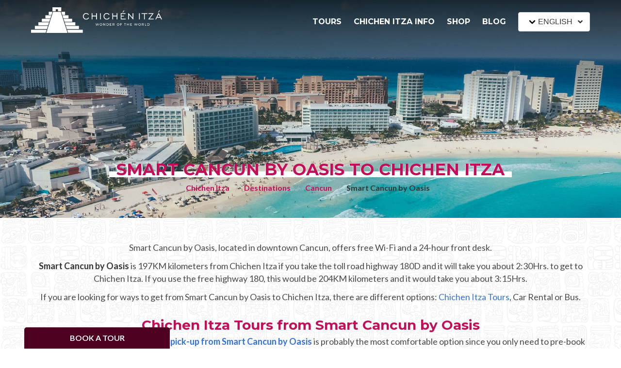

--- FILE ---
content_type: text/html; charset=UTF-8
request_url: https://www.chichenitza.com/oasis-smart
body_size: 12169
content:
<!DOCTYPE html>
<html lang="en">

<head>
    <meta charset="UTF-8">
    <meta name="viewport" content="width=device-width, user-scalable=no" />
    <meta name="theme-color" content="#C20F5A">

    <link rel="shortcut icon" type="image/x-icon" href="/public/assets/img/favicon.ico" />

            <title>Smart Cancun by Oasis to Chichen Itza | How to get from Smart Cancun by Oasis | Chichen Itza</title>
        <meta name="description" content="How to get to Chichen Itza from Smart Cancun by Oasis. You can get from Smart Cancun by Oasis to Chichen Itza with different options, a Chichen Itza Tour, a Rental Car or a Bus.">
        <meta name="keywords" content="">
    
    <meta name="twitter:card" content="summary_large_image">
    <meta name="twitter:site" content="@ChichenItza_">
    <meta name="twitter:creator" content="@ChichenItza_">
    <meta name="twitter:title" content="Smart Cancun by Oasis to Chichen Itza | How to get from Smart Cancun by Oasis | Chichen Itza">
    <meta name="twitter:description" content="How to get to Chichen Itza from Smart Cancun by Oasis. You can get from Smart Cancun by Oasis to Chichen Itza with different options, a Chichen Itza Tour, a Rental Car or a Bus.">
    <meta name="twitter:image" content="https://www.chichenitza.com/public/assets/img/chichen-itza-tours.jpg">

    <meta property="og:image" content="https://www.chichenitza.com/public/assets/img/chichen-itza-tours.jpg">
    <meta property="og:image:type" content="image/*">
    <meta property="og:image:width" content="1024">
    <meta property="og:image:height" content="1024">
    <meta property="og:type" content="website" />
    <meta property="og:url" content="https://www.chichenitza.com/oasis-smart" />
    <meta property="og:title" content="Smart Cancun by Oasis to Chichen Itza | How to get from Smart Cancun by Oasis | Chichen Itza" />
    <meta property="og:description" content="How to get to Chichen Itza from Smart Cancun by Oasis. You can get from Smart Cancun by Oasis to Chichen Itza with different options, a Chichen Itza Tour, a Rental Car or a Bus." />

    <link rel="stylesheet" href="/public/assets/css/bulma.min.css?ver=3.5.8">
    <link rel="stylesheet" href="/public/assets/css/web.css?ver=3.5.8">
    <link rel="stylesheet" href="/public/assets/css/libs.css?ver=3.5.8">


    <!-- hreflang -->
    
    <link rel='alternate' hreflang='x-default' href='https://www.chichenitza.com/oasis-smart' />
    <link rel='alternate' hreflang='en' href='https://www.chichenitza.com/oasis-smart' />
                                        
    <script async src="https://pagead2.googlesyndication.com/pagead/js/adsbygoogle.js"></script>


    <script defer src="https://kit.fontawesome.com/94233a6903.js" crossorigin="anonymous"></script>
    <script src="https://cdn.onesignal.com/sdks/OneSignalSDK.js" async=""></script>
    <script>
        window.OneSignal = window.OneSignal || [];
        OneSignal.push(function() {
            OneSignal.init({
                appId: "0223fa7a-7771-4f77-971d-ceda01279b5b",
            });
        });
    </script>

    <!--Schemas-->
    

<script type="application/ld+json">
{
	"@context": "https://schema.org",
	"@type": "LocalBusiness",
	"@id": "https://www.chichenitza.com",
	"url": "https://www.chichenitza.com",
	"name": "Chichen Itza",
	"image": "https://www.chichenitza.com/public/assets/img/chichen-itza-org.png",
	"sameAs": [
		"https://www.chichenitza.com",
		"https://www.cancunairporttransportation.business.site",
		"https://www.facebook.com/ChichenItzaMayanRuins",
		"https://twitter.com/ChichenItza_",
		"https://www.instagram.com/chichenitza_/",
		"https://www.pinterest.com.mx/chichenitzamayansite/",
		"https://www.linkedin.com/company/chichen-itza",
		"https://www.tripadvisor.com/Attraction_Review-g150808-d153407-Reviews-Chichen_Itza-Chichen_Itza_Yucatan_Peninsula.html"
	],
	"address": {
		"@type": "PostalAddress",
		"streetAddress": "Carr. Costera del Golfo",
		"addressLocality": "Chichen Itza",
		"addressRegion": "Yucatan",
		"postalCode": "97751",
		"addressCountry": "MEX"
	},
	"telephone": "+52 999 635 4597",
	"geo": {
		"@type": "GeoCoordinates",
		"latitude": 20.6840396,
		"longitude": -88.5697358
	},
	"priceRange": "79 USD – 745 USD"
}
</script>

<!-- Faqs -->

</head>

<body data-timeh="14">

    <!--Header-->
            <div class="show-booking"><span>BOOK A TOUR</span></div>


        <div class="booking-over">
            <div class="columns is-relative">

                <div class="column is-8 is-full-desktop is-engine">

                                        <form action="https://www.chichenitza.com/chichen-itza-booking" autocomplete="off" class="columns is-multiline is-variable is-4" x="es" method="post" accept-charset="utf-8">
                    <fieldset class="column is-half field is-marginless">
                        <label class="label" for="username">The Tour</label>
                        <div class="control select is-medium">
                            <select name="tource" id="tource" class="select">
                                <option value="classic">Chichen Itza Classic</option>
                                <!-- <option value="express">Chichen Itza Express</option> -->
                                <option value="plus">Chichen Itza Plus</option>
                                <option value="deluxe">Chichen Itza Deluxe</option>
                                <option value="diamante">Chichen Itza Diamante</option>
                                <option value="private">Private Chichen Itza</option>
                                <option value="luxury">Luxury Chichen Itza</option>
                                <option value="premium">Premium Chichen Itza</option>
                            </select>
                        </div>
                    </fieldset>
                    <fieldset class="column is-half field is-marginless">
                        <label for="datetource" class="label">The Date</label>
                        <div class="control has-icons-left">
                            <input type="text" class="input input-datepicker is-medium" name="datetource" id="datetource" readonly="readonly">
                            <span class="icon is-small is-left">
                                <i class="far fa-calendar-alt"></i>
                            </span>
                        </div>
                    </fieldset>
                    <fieldset class="column is-one-quarter field is-marginless">
                        <label for="adultsce" class="label">Adults</label>
                        <div class="field has-addons has-addons-centered">
                            <div class="control">
                                <span class="button is-medium plus-control" data-pax="adult">+</span>
                            </div>
                            <div class="control">
                                <input type="text" class="input is-medium is-text-center" readonly="readonly" name="adultsce" id="adultsce" value="2">
                            </div>
                            <div class="control">
                                <span class="button is-medium less-control" data-pax="adult">-</span>
                            </div>
                        </div>
                    </fieldset>
                    <fieldset class="column is-one-quarter field is-marginless">
                        <label for="childrence" class="label">Children</label>
                        <div class="field has-addons has-addons-centered is-medium">
                            <div class="control">
                                <span class="button plus-control is-medium" data-pax="children">+</span>
                            </div>
                            <div class="control">
                                <input type="text" class="input is-text-center is-medium" readonly="readonly" name="childrence" id="childrence" value="0">
                            </div>
                            <div class="control">
                                <span class="button less-control is-medium" data-pax="children">-</span>
                            </div>
                        </div>
                    </fieldset>
                    <fieldset class="column field">
                        <div class="control is-medium">
                            <input type="submit" class="button is-medium is-fullwidth submit" value='BOOK NOW'>
                            <input type="hidden" name="totalce" id="totalce" value="138">
                            <input type="hidden" name="langce" id="lang" value="en">
                        </div>
                    </fieldset>
                    </form>
                </div>



                <a class="hide-booking">Close</a>
            </div>
        </div>


<header class="is-header">
    <!-- <div class="is-top-bar is-hidden-mobile">
        <div class="container">
            <div class="columns is-variable is-8">
                <div class="column is-narrow"><i class="fas fa-fax"></i> </div>
                <div class="column is-narrow is-flex is-align-items-center"><svg xmlns="http://www.w3.org/2000/svg" class="mr-1" width="20" height="20" viewBox="0 0 24 24"><path fill="#ffffff" d="M13 19c0-.34.04-.67.09-1H4V8l8 5l8-5v5.09c.72.12 1.39.37 2 .72V6c0-1.1-.9-2-2-2H4c-1.1 0-2 .9-2 2v12c0 1.1.9 2 2 2h9.09c-.05-.33-.09-.66-.09-1m7-13l-8 5l-8-5zm-2.25 16.16l-2.75-3L16.16 18l1.59 1.59L21.34 16l1.16 1.41z"/></svg> info@chichenitza.com</div>
                <div class="column is-narrow is-flex is-align-items-center"><svg xmlns="http://www.w3.org/2000/svg" class="mr-1" width="20" height="20" viewBox="0 0 24 24"><path fill="#ffffff" d="m15.3 16.7l1.4-1.4l-3.7-3.7V7h-2v5.4zM12 22q-2.075 0-3.9-.788t-3.175-2.137T2.788 15.9T2 12t.788-3.9t2.137-3.175T8.1 2.788T12 2t3.9.788t3.175 2.137T21.213 8.1T22 12t-.788 3.9t-2.137 3.175t-3.175 2.138T12 22m0-2q3.325 0 5.663-2.337T20 12t-2.337-5.663T12 4T6.337 6.338T4 12t2.338 5.663T12 20"/></svg> Mon-Sun: 8 AM - 5 PM</div>
                <div class="column is-narrow is-flex is-align-items-center"><svg xmlns="http://www.w3.org/2000/svg" class="mr-1" width="20" height="20" viewBox="0 0 24 24"><path fill="#ffffff" d="M20 12q-.4 0-.712-.288T18.925 11q-.325-2.325-1.963-3.963T13 5.076q-.425-.05-.712-.35T12 4t.3-.712t.7-.238q3.15.35 5.375 2.575T20.95 11q.05.4-.238.7T20 12m-4.175 0q-.325 0-.575-.225t-.375-.6q-.2-.725-.763-1.287t-1.287-.763q-.375-.125-.6-.375T12 8.15q0-.5.35-.812t.775-.213q1.4.325 2.413 1.338t1.337 2.412q.1.425-.225.775t-.825.35m4.125 9q-3.125 0-6.175-1.362t-5.55-3.863t-3.862-5.55T3 4.05q0-.45.3-.75t.75-.3H8.1q.35 0 .625.238t.325.562l.65 3.5q.05.4-.025.675T9.4 8.45L6.975 10.9q.5.925 1.187 1.787t1.513 1.663q.775.775 1.625 1.438T13.1 17l2.35-2.35q.225-.225.588-.337t.712-.063l3.45.7q.35.1.575.363T21 15.9v4.05q0 .45-.3.75t-.75.3M6.025 9l1.65-1.65L7.25 5H5.025q.125 1.025.35 2.025T6.025 9m8.95 8.95q.975.425 1.988.675T19 18.95v-2.2l-2.35-.475zm0 0"/></svg> +52 (998) 400 8543</div>
                <div class="column is-social is-social-header">
                                    </div>
            </div>
        </div>
    </div> -->
    <div class="container">
        <div class="is-navigation">
            <div class="columns is-multiline">
                <div class="column is-one-quarter is-one-third-mobile is-logotype">
                    <a href="/" title="Chichen Itza"><img src="/public/assets/img/chichen-itza.png" alt="Chichen Itza"></a>
                </div>
                <div class="column is-menu">
                    <ul>
                        <li><a href="/tours" title="Chichen Itza Tours">TOURS</a></a>
                            <ul>
                                <li><a href="/tour" title="Chichen Itza Tour Classic">Chichen Itza Tour Classic</a></li>
                                <!-- <li><a href="/express" title="Chichen Itza Tour Express">Chichen Itza Tour Express</a></li> -->
                                <li><a href="/tour-plus" title="Chichen Itza Tour Plus">Chichen Itza Tour Plus</a></li>
                                <li><a href="/deluxe-tour" title="Chichen Itza Deluxe Tour">Chichen Itza Tour Deluxe</a></li>
                                <li><a href="/tour-diamante" title="Chichen Itza Diamanate Tour">Chichen Itza Tour Diamante</a></li>
                                <li><a href="/private-tour" title="Private Chichen Itza Tour">Private Chichen Itza Tour</a></li>
                                <li><a href="/luxury-tour" title="Luxury Chichen Itza Tour">Luxury Chichen Itza Tour</a></li>
                                <li><a href="/premium-tour" title="Premium Chichen Itza Tour">Premium Chichen Itza Tour</a></li>
                                <!-- <li><a href="/tour-by-plane" title="Plane Chichen Itza Tour">Plane Chichen Itza Tour</a></li> -->

                            </ul>
                        </li>
                        <li><a href="/information" title="Chichen Itza Information">CHICHEN ITZA INFO</a></a>
                            <ul>
                                <li><a href="/tickets" title="Chichen Itza Tickets">Chichen Itza Tickets</a></li>
                                <li><a href="/maps" title="Chichen Itza Maps">Chichen Itza Maps</a></li>
                                <li><a href="/ruins" title="Chichen Itza Ruins">Chichen Itza Ruins</a></li>
                                <li><a href="/history" title="Chichen Itza History">Chichen Itza History</a></li>
                                <li><a href="/hotel" title="Chichen Itza Hotel">Chichen Itza Hotel</a></li>
                                <li><a href="/location" title="Location">Location</a></li>
                                <li><a href="/equinox" title="Equinox">Equinox</a></li>
                                <li><a href="/light-and-sound-show" title="Night Show">Night Show</a></li>
                                <li><a href="/mayan-calendar" title="Mayan Calendar">Mayan Calendar</a></li>
                                <li><a href="/mayan-predictions" title="Mayan Predictions">Mayan Predictions</a></li>

                            </ul>
                        </li>
                        <li><a href="/shop">SHOP<span class="is-effect"></span></a></li>
                        <li><a href="/blog">BLOG<span class="is-effect"></span></a></li>
                        <li>
                            <div class="dropdown is-hoverable">
                                <div class="dropdown-trigger">
                                    <button class="button" aria-haspopup="true" aria-controls="dropdown-menu4">
                                        <a title="Chichen Itza in English" class="is-flex is-align-items-center">
                                            <!-- <img src="/public/assets/img/flags/flag-en.svg" alt="" class="image is-16x16 flags"> -->
                                            <svg xmlns="http://www.w3.org/2000/svg" width="24" height="24" viewBox="0 0 24 24">
                                                <path fill="none" stroke="#000000" stroke-linecap="round" stroke-linejoin="round" stroke-width="2.5" d="m7 10l5 5m0 0l5-5" />
                                            </svg>
                                            ENGLISH
                                        </a>
                                        <span class="icon is-small">
                                            <i class="fas fa-angle-down" aria-hidden="true"></i>
                                        </span>
                                    </button>
                                </div>

                                <div class="dropdown-menu" id="dropdown-menu4" role="menu">
                                    <div class="dropdown-content">
                                        <div class="dropdown-item">
                                            <a href="/es" title="Chichen Itza en Español" class="navbar-item">
                                                <img src="/public/assets/img/flags/flag-mx.svg" alt="" class="image is-16x16 flags">
                                                ESPAÑOL
                                            </a>
                                            <hr class="navbar-divider">
                                            <a href="/fr" title="Chichen Itza en Français" class="navbar-item">
                                                <img src="/public/assets/img/flags/flag-fr.svg" alt="" class="image is-16x16 flags">
                                                FRANCES
                                            </a>
                                            <hr class="navbar-divider">
                                            <a href="/pt" title="Chichen Itza em Português" class="navbar-item is-flex is-align-items-center">
                                                <img src="/public/assets/img/flags/flag-pt.svg" alt="" class="image is-16x16 flags">
                                                PORTUGUES
                                            </a>
                                            <hr class="navbar-divider">
                                            <a href="/it" title="Chichen Itza in Italiano" class="navbar-item">
                                                <img src="/public/assets/img/flags/flag-it.svg" alt="" class="image is-16x16 flags">
                                                ITALIANO
                                            </a>
                                        </div>
                                    </div>
                                </div>
                            </div>
                        </li>

                    </ul>
                </div>
                <a id="is-mobile-button" aria-hidden="true"><svg xmlns="http://www.w3.org/2000/svg" width="24" height="24" viewBox="0 0 16 16">
                        <path fill="#ffffff" d="M2 3.75A.75.75 0 0 1 2.75 3h10.5a.75.75 0 0 1 0 1.5H2.75A.75.75 0 0 1 2 3.75m0 4A.75.75 0 0 1 2.75 7h10.5a.75.75 0 0 1 0 1.5H2.75A.75.75 0 0 1 2 7.75m0 4a.75.75 0 0 1 .75-.75h10.5a.75.75 0 0 1 0 1.5H2.75a.75.75 0 0 1-.75-.75" />
                    </svg></a>
            </div>
        </div>
    </div>


</header>
    <!--Dinamic Content-->
    
<div class="is-image-head">
    <img src="/public/assets/img/destinations/cancun.jpg" class="img-fit" alt="Smart Cancun by Oasis to Chichen Itza">
    <div class="is-mask"></div>
    <div class="is-title">
        <h1>SMART CANCUN BY OASIS TO CHICHEN ITZA<span></span></h1>
        <nav class="breadcrumb is-centered" aria-label="breadcrumbs">
            <ul>
                <li><a href="/" title="Chichen Itza">Chichen Itza</a></li>
                <li><a href="/destinations" title="Destinations near Chichen Itza">Destinations</a></li>
                <li><a href="/cancun" title="From Cancun to Chichen Itza">Cancun</a></li>                <li class="is-active"><a aria-current="page">Smart Cancun by Oasis</a></li>
            </ul>
        </nav>
    </div>

</div>

<div class="hero-body is-bg-maya">
    <div class="container">
        <div class="columns is-multiline is-centered">
            
            <div class="column is-full has-text-centered mb-6">

                <p class="fs-18 mb-3">Smart Cancun by Oasis, located in downtown Cancun, offers free Wi-Fi and a 24-hour front desk.</p>
                
                <p class="fs-18 mb-3"><strong>Smart Cancun by Oasis</strong> is 197KM kilometers from Chichen Itza</strong> if you take the toll road highway 180D and it will take you about 2:30Hrs. to get to Chichen Itza. If you use the free highway 180, this would be 204KM kilometers and it would take you about 3:15Hrs.</p>
                
                <p class="fs-18 mb-5">If you are looking for ways to get from Smart Cancun by Oasis to Chichen Itza, there are different options: <a href="/oasis-smart/tours">Chichen Itza Tours</a>, Car Rental or Bus.</p>
                
                <h2><a title="Chichen Itza Tours from Smart Cancun by Oasis" href="/oasis-smart/tours">Chichen Itza Tours from Smart Cancun by Oasis</a></h2>
                <p class="fs-18 mb-3"><b><a title="Chichen Itza Tours from Smart Cancun by Oasis" href="/oasis-smart/tours">Chichen Itza tours including hotel pick-up from Smart Cancun by Oasis</a></b> is probably the most comfortable option since you only need to pre-book the tour and you will be picked up at Smart Cancun by Oasis and taken to Chichen Itza on the day of the excursion. There different tour options to enjoy a day at <strong>Chichen Itza from Smart Cancun by Oasis</strong>:</p>

                <h2><a title="Chichen Itza Tours" href="/tours/">Chichen Itza Tours</a></h2>
            </div>            

        </div>

        <div class="owl-tours owl-carousel">
                        <div class="item">
    <div class="is-card-item">
        <a href="/tour" title="Chichen Itza Classic Tour">
            <img src="/public/assets/img/chichen-itza-tour.jpg" alt="Two friends girls walking in direction to Chichen Itza pyramid while sun shines behind the building" class="lazy">
        </a>
        <div class="is-title">
            <h3><a href="/tour" title="Chichen Itza Classic Tour">Chichen Itza Classic Tour</a></h3>
            <!-- <span>Classic</span> -->
            <div class="is-reviews">
                <i class="fas fa-star"></i><i class="fas fa-star"></i><i class="fas fa-star"></i><i class="fas fa-star"></i><i class="fas fa-star"></i>
            </div>
        </div>
        <strong class="is-rate"><span>FROM</span> 100<small>USD</small></strong>
        <a href="/tour" title="Chichen Itza Classic Tour" class="is-book">Book now</a>
        <div class="is-mask"></div>
    </div>
    <div class="pie-card-item">
        <p class="mb-1"><span>Take the <b><a title="Classic Chichen Itza Tour from Smart Cancun by Oasis" href="/oasis-smart/tour">Classic Chichen Itza Tour from Smart Cancun by Oasis</a></b>. This tour is perfect for a journey to visit the Mayan Ruins of Chichen Itza.</span></p>
        <a href="/tour" title="Classic Chichen Itza Tour">Classic Chichen Itza Tour Details...</a>
    </div>
</div>
<!-- 
<div class="item">
    <div class="is-card-item">
        <a href="/express" title="Chichen Itza Express Tour">
            <img src="/public/assets/img/chichen-itza-tour-express.jpg" alt="Chichen Itza Express Tour" class="lazy">
        </a>
        <div class="is-title">
            <h3><a href="/express" title="Chichen Itza Express Tour">Chichen Itza Express Tour</a></h3>
            <div class="is-reviews">
                <i class="fas fa-star"></i><i class="fas fa-star"></i><i class="fas fa-star"></i><i class="fas fa-star"></i><i class="fas fa-star"></i>
            </div>
        </div>
        <strong class="is-rate"><span>FROM</span> 88<small>USD</small></strong>
        <a href="/express" title="Chichen Itza Express Tour" class="is-book">Book now</a>
        <div class="is-mask"></div>
    </div>
    <div class="pie-card-item">
        <p class="mb-1"><span>Take the <b><a title="Express Chichen Itza Tour from Smart Cancun by Oasis" href="/oasis-smart/express">Express Chichen Itza Tour from Smart Cancun by Oasis</a></b>. This tour is for those who want to visit exclusively the archaeological site and return to their hotel early.</span></p>
        <a href="/express" title="Express Chichen Itza Tour">Express Chichen Itza Tour Details...</a>
    </div>
</div> -->

<div class="item">
    <div class="is-card-item">
        <a href="/tour-plus" title="Chichen Itza Tour Plus">
            <img src="/public/assets/img/plus-chichen-itza-tour.jpg" alt="Chichen Itza Tour Plus" class="lazy">
        </a>
        <div class="is-title">
            <h3><a href="/tour-plus" title="Chichen Itza Tour Plus">Chichen Itza Tour Plus</a></h3>
            <div class="is-reviews">
                <i class="fas fa-star"></i><i class="fas fa-star"></i><i class="fas fa-star"></i><i class="fas fa-star"></i><i class="fas fa-star"></i>
            </div>
        </div>
        <strong class="is-rate"><span>FROM</span> 115<small>USD</small></strong>
        <a href="/tour-plus" title="Chichen Itza Tour Plus" class="is-book">Book now</a>
        <div class="is-mask"></div>
    </div>
    <div class="pie-card-item">
        <p class="mb-1"><span>Enjoy the <b><a title="Chichen Itza Tour Plus from Smart Cancun by Oasis" href="/oasis-smart/plus-tour">Chichen Itza Tour Plus from Smart Cancun by Oasis</a></b> with some extra amenities like unlimited drinks onboard the bus.</span></p>
        <a href="/tour-plus" title="Chichen Itza Tour Plus">Chichen Itza Tour Plus Details...</a>
    </div>
</div>

<div class="item">
    <div class="is-card-item">
        <a href="/deluxe-tour" title="Chichen Itza Deluxe Tour">
            <img src="/public/assets/img/chichen-itza-deluxe-tour.jpg" alt="Woman standing in front of Chichen Itza pyramid stairs looking up to the top" class="lazy">
        </a>
        <div class="is-title">
            <h3><a href="/deluxe-tour" title="Chichen Itza Deluxe Tour">Chichen Itza Deluxe Tour</a></h3>
            <div class="is-reviews">
                <i class="fas fa-star"></i><i class="fas fa-star"></i><i class="fas fa-star"></i><i class="fas fa-star"></i><i class="fas fa-star"></i>
            </div>
        </div>
        <strong class="is-rate"><span>FROM</span> 125<small>USD</small></strong>
        <a href="/deluxe-tour" title="Chichen Itza Deluxe Tour" class="is-book">Book now</a>
        <div class="is-mask"></div>
    </div>
    <div class="pie-card-item">
        <p class="mb-1"><span>Get the <b><a title="Chichen Itza Deluxe Tour from Smart Cancun by Oasis" href="/oasis-smart/deluxe-tour">Chichen Itza Deluxe Tour from Smart Cancun by Oasis</a></b>. It has all the benefits of the Plus tour, but in addition you get a Box lunch, extra drinks and more.</span></p>
        <a href="/deluxe-tour" title="Chichen Itza Deluxe Tour">Learn more...</a>
    </div>
</div>

<div class="item">
    <div class="is-card-item">
        <a href="/tour-diamante" title="Chichen Itza Diamante Tour">
            <img src="/public/assets/img/chichen-itza-tour-diamante.jpg" alt="Chichen Itza Diamante Tour" class="lazy">
        </a>
        <div class="is-title">
            <h3><a href="/tour-diamante" title="Chichen Itza Diamante Tour">Chichen Itza Diamante Tour</a></h3>
            <div class="is-reviews">
                <i class="fas fa-star"></i><i class="fas fa-star"></i><i class="fas fa-star"></i><i class="fas fa-star"></i><i class="fas fa-star"></i>
            </div>
        </div>
        <strong class="is-rate"><span>FROM</span> 155<small>USD</small></strong>
        <a href="/tour-diamante" title="Chichen Itza Diamante Tour" class="is-book">Book now</a>
        <div class="is-mask"></div>
    </div>
    <div class="pie-card-item">
        <p class="mb-1"><span>Get the <b><a title="Chichen Itza Diamante Tour from Smart Cancun by Oasis" href="/oasis-smart/tour-diamante">Chichen Itza Diamante Tour from Smart Cancun by Oasis</a></b>. will provide you with all the perks of a Chichen Itza Tour Diamante, including drinks and other amenities.</span></p>
        <a href="/tour-diamante" title="Chichen Itza Diamante Tour">Learn more...</a>
    </div>
</div>

<div class="item">
    <div class="is-card-item">
        <a href="/private-tour" title="Private Chichen Itza Tour">
            <img src="/public/assets/img/private-chichen-itza-tour.jpg" alt="Kukulkan head sculpture in front of Chichen Itza pyramid" class="lazy">
        </a>
        <div class="is-title">
            <h3><a href="/private-tour" title="Private Chichen Itza Tour">Private Chichen Itza Tour</a></h3>
            <div class="is-reviews">
                <i class="fas fa-star"></i><i class="fas fa-star"></i><i class="fas fa-star"></i><i class="fas fa-star"></i><i class="fas fa-star"></i>
            </div>
        </div>
        <strong class="is-rate"><span>FROM</span> 555<small>USD</small></strong>
        <a href="/private-tour" title="Private Chichen Itza Tour" class="is-book">Book now</a>
        <div class="is-mask"></div>
    </div>
    <div class="pie-card-item">
        <p class="mb-1"><span>With the <b><a title="Private Chichen Itza Tour from Smart Cancun by Oasis" href="/oasis-smart/private-tour">Private Chichen Itza Tour from Smart Cancun by Oasis</a></b>, enjoy Chichen Itza at your own pace. With this tour you can visit the Mayan Ruins whenever you want and how you want to… Go to Chichen Itza earlier than everyone, or later.</span></p>
        <a href="/private-tour" title="Private Chichen Itza Tour">Private Chichen Itza Tour Details...</a>
    </div>
</div>

<div class="item">
    <div class="is-card-item">
        <a href="/luxury-tour" title="Luxury Chichen Itza Tour">
            <img src="/public/assets/img/luxury-chichen-itza-tour.jpg" alt="Chichen Itza pyramid free of tourists" class="lazy">
        </a>
        <div class="is-title">
            <h3><a href="/luxury-tour" title="Luxury Chichen Itza Tour">Luxury Chichen Itza Tour</a></h3>
            <div class="is-reviews">
                <i class="fas fa-star"></i><i class="fas fa-star"></i><i class="fas fa-star"></i><i class="fas fa-star"></i><i class="fas fa-star"></i>
            </div>
        </div>
        <strong class="is-rate"><span>FROM</span> 910<small>USD</small></strong>
        <a href="/luxury-tour" title="Luxury Chichen Itza Tour" class="is-book">Book now</a>
        <div class="is-mask"></div>
    </div>
    <div class="pie-card-item">
        <p class="mb-1"><span>With the <b><a title="Luxury Chichen Itza Tour from Smart Cancun by Oasis" href="/oasis-smart/luxury-tour">Luxury Chichen Itza Tour from Smart Cancun by Oasis</a></b>, enjoy the perks of traveling in Luxury. If you want to get in style to Chichen Itza, you must book this tour. Get to Chichen Itza from Smart Cancun by Oasis in a Suburban vehicle with refreshing amenities on the ride.</span></p>
        <a href="/luxury-tour" title="Luxury Chichen Itza Tour">Luxury Chichen Itza Tour Details...</a>
    </div>
</div> 
                       
        </div>

        <div class="columns is-multiline mt-6">

            <div class="column is-half">
                <h3 class="mb-1">Driving to Chichen Itza from Smart Cancun by Oasis</h3>
                <p class="fs-18 mb-6">Driving from <strong>Smart Cancun by Oasis</strong> to Chichen Itza is another option. Driving down in the Yucatan Peninsula is very easy since the landscape is very flat and there are good big highways. Depending on the number of people in your party you can rent a small car for a really good price or a bigger SUV or van for a bigger party. You can check out Car Rental options here.</p>
            </div>

            <div class="column is-half">
                <h3 class="mb-3">Driving directions from Smart Cancun by Oasis to Chichen Itza</h3>
                <p class="fs-18 mb-3">1. If you have a cellphone service it will always make your life easier, since you can turn on your Google Maps app and just get directions with your phone.</p>
                
                                <p class="fs-18">2. When staying at the Smart Cancun by Oasis it will always be easier to through the Cancun Airport exit of the Hotel Zone, when getting on the Cancun Airport bridge you’ll need to take the exit like if you were going to Playa del Carmen. Once you get on the Highway to Playa del Carmen (307) after about one mile from the Cancun Airport bridge you’ll have a deviation on your right hand side with a sign “Chichen Itza Cuota”, take the deviation. Taking this deviation, you’ll be on the toll road highway to Chichen Itza (180D) you just need to follow the signs and you’ll get there safely.</p>
                
                            
            </div>

        </div>

        
        <div class="column is-full reviews-full">                    
             <script src="https://apps.elfsight.com/p/platform.js" defer></script>
             <div class="elfsight-app-422e69a0-bcb8-4e38-ada2-04d32eaa171a"></div>
        </div>

    </div>
</div>


    <!--Footer-->
    <footer class="is-footer">
    <div class="hero-body">

        <div class="is-links">
            <div class="container">
                <div class="columns is-multiline">

                    <div class="column is-one-quarter">

                        <a href="/"><img src="/public/assets/img/chichen-itza.png" alt="ChichenItza.com logo"></a>

                        <div class="is-item">
                            <div class="is-flex is-align-items-center">
                                <svg xmlns="http://www.w3.org/2000/svg" class="mr-1" width="20" height="20" viewBox="0 0 24 24">
                                    <path fill="#ffffff" d="M12 14c2.206 0 4-1.794 4-4s-1.794-4-4-4s-4 1.794-4 4s1.794 4 4 4m0-6c1.103 0 2 .897 2 2s-.897 2-2 2s-2-.897-2-2s.897-2 2-2" />
                                    <path fill="#ffffff" d="M11.42 21.814a1 1 0 0 0 1.16 0C12.884 21.599 20.029 16.44 20 10c0-4.411-3.589-8-8-8S4 5.589 4 9.995c-.029 6.445 7.116 11.604 7.42 11.819M12 4c3.309 0 6 2.691 6 6.005c.021 4.438-4.388 8.423-6 9.73c-1.611-1.308-6.021-5.294-6-9.735c0-3.309 2.691-6 6-6" />
                                </svg>
                                <span>Yucatan</span>
                            </div>
                            <span class="ml-5">Mexico</span>
                        </div>
                        <!-- <div class="is-item is-flex is-align-items-center">
                            <svg xmlns="http://www.w3.org/2000/svg" class="mr-1" width="20" height="20" viewBox="0 0 24 24"><path fill="#ffffff" d="M20 12q-.4 0-.712-.288T18.925 11q-.325-2.325-1.963-3.963T13 5.076q-.425-.05-.712-.35T12 4t.3-.712t.7-.238q3.15.35 5.375 2.575T20.95 11q.05.4-.238.7T20 12m-4.175 0q-.325 0-.575-.225t-.375-.6q-.2-.725-.763-1.287t-1.287-.763q-.375-.125-.6-.375T12 8.15q0-.5.35-.812t.775-.213q1.4.325 2.413 1.338t1.337 2.412q.1.425-.225.775t-.825.35m4.125 9q-3.125 0-6.175-1.362t-5.55-3.863t-3.862-5.55T3 4.05q0-.45.3-.75t.75-.3H8.1q.35 0 .625.238t.325.562l.65 3.5q.05.4-.025.675T9.4 8.45L6.975 10.9q.5.925 1.187 1.787t1.513 1.663q.775.775 1.625 1.438T13.1 17l2.35-2.35q.225-.225.588-.337t.712-.063l3.45.7q.35.1.575.363T21 15.9v4.05q0 .45-.3.75t-.75.3M6.025 9l1.65-1.65L7.25 5H5.025q.125 1.025.35 2.025T6.025 9m8.95 8.95q.975.425 1.988.675T19 18.95v-2.2l-2.35-.475zm0 0"/></svg>
                            <span> / </span>
                        </div> -->
                        <div class="is-item is-flex is-align-items-center">
                            <svg xmlns="http://www.w3.org/2000/svg" class="mr-1" width="20" height="20" viewBox="0 0 24 24">
                                <path fill="#ffffff" d="M13 19c0-.34.04-.67.09-1H4V8l8 5l8-5v5.09c.72.12 1.39.37 2 .72V6c0-1.1-.9-2-2-2H4c-1.1 0-2 .9-2 2v12c0 1.1.9 2 2 2h9.09c-.05-.33-.09-.66-.09-1m7-13l-8 5l-8-5zm-2.25 16.16l-2.75-3L16.16 18l1.59 1.59L21.34 16l1.16 1.41z"></path>
                            </svg>
                            <span><a href="/cdn-cgi/l/email-protection" class="__cf_email__" data-cfemail="87eee9e1e8c7e4efeee4efe2e9eef3fde6a9e4e8ea">[email&#160;protected]</a></span>
                        </div>
                        <div class="is-item is-flex is-align-items-center">
                            <svg xmlns="http://www.w3.org/2000/svg" class="mr-1" width="20" height="20" viewBox="0 0 24 24">
                                <path fill="#ffffff" d="m15.3 16.7l1.4-1.4l-3.7-3.7V7h-2v5.4zM12 22q-2.075 0-3.9-.788t-3.175-2.137T2.788 15.9T2 12t.788-3.9t2.137-3.175T8.1 2.788T12 2t3.9.788t3.175 2.137T21.213 8.1T22 12t-.788 3.9t-2.137 3.175t-3.175 2.138T12 22m0-2q3.325 0 5.663-2.337T20 12t-2.337-5.663T12 4T6.337 6.338T4 12t2.338 5.663T12 20"></path>
                            </svg>
                            <span>Mon-Fri: 8 AM - 5 PM</span>
                        </div>

                        <div class="column is-one-quarter">
                            <strong class="is-title">LANGUAGES</strong>
                            <ul class="is-list-links">
                                <li><a href="/es" title="Chichen Itza Spanish site">Español</a></li>
                                <li><a href="/fr">Français</a></li>
                                <li><a href="/pt">Português</a></li>
                                <li><a href="/it" title="Chichen Itza in Italiano">Italiano</a></li>
                            </ul>
                        </div>


                    </div>

                    <div class="column is-one-quarter">
                        <strong class="is-title">INFORMATION</strong>
                        <ul class="is-list-links">
                            <li><a href="/" title="Chichen Itza">Home</a></li>

                            <li><a href="/tickets" title="Chichen Itza Tickets">Tickets</a></li>
                            <li><a href="/destinations" title="Get to Chichen Itza">Destinations</a></li>
                            <li><a href="/contact" title="Chichen Itza Contact">Contact</a></li>
                            <li><a href="/affiliate-marketing-program" title="Affiliates Marketing Program">Affiliates</a></li>
                            <li><a href="/site-map" title="Chichen Itza Sitemap">Sitemap</a></li>
                            <li><a href="/privacy-policy">Privacy Policy</a></li>
                            <li><a href="/reservation-policy">Reservation Policies</a></li>
                            <li><a href="/mayan-calendar">Mayan Calendar</a></li>
                            <li><a href="/mayan-predictions">Mayan Predictions</a></li>
                            <li><a href="/adventure-parks" title="Adventure Parks | Riviera Maya Tours | Chichen Itza">Adventure Parks</a></li>
                            <li><a href="/attractions" title="Attractions | Riviera Maya Tours | Chichen Itza">Attractions</a></li>
                            <li><a href="/faqs" title="Chichen Itza Faqs">FAQs</a></li>

                        </ul>
                    </div>

                    <div class="column is-one-quarter">
                        <strong class="is-title"><a href="/" title="Chichen Itza" class="has-text-black">CHICHEN ITZA</a></strong>
                        <ul class="is-list-links">
                            <li><a href="/history" title="Chichen Itza History">History</a></li>
                            <li><a href="/maps" title="Chichen Itza Location">Location</a></li>
                            <li><a href="/ruins" title="Chichen Itza Ruins">Ruins</a></li>
                            <li><a href="/chichen-itza-3d" title="Chichén Itzá 3D Explorer">Chichén Itzá 3D Explorer</a></li>
                            <li><a href="/tours" title="Chichen Itza Tours">Tours</a></li>
                            <li><a href="/hotel" title="hotel in Chichen Itza">Chichen Itza Hotel</a></li>
                            <li><a href="/world-heritage" title="World Heritage Chichen Itza">World Heritage Chichen Itza</a></li>
                            <li><a href="/light-and-sound-show" title="Kukulkan Nights">Light And Sound Show</a></li>
                            <li><a href="/equinox" title="Equinox in Chichen Itza">Equinox</a></li>
                            <strong class="is-title is-margin-title">FOLLOW US</strong>
                            <div class="is-social">
                                
<a href="https://www.facebook.com/ChichenItzaMayanRuins" target="_blank" title="Follow us on Facebook" rel="noopener noreferrer nofollow">
    <svg xmlns="http://www.w3.org/2000/svg" width="26" height="26" viewBox="0 0 24 24"><path fill="#ffffff" d="M12 2.04c-5.5 0-10 4.49-10 10.02c0 5 3.66 9.15 8.44 9.9v-7H7.9v-2.9h2.54V9.85c0-2.51 1.49-3.89 3.78-3.89c1.09 0 2.23.19 2.23.19v2.47h-1.26c-1.24 0-1.63.77-1.63 1.56v1.88h2.78l-.45 2.9h-2.33v7a10 10 0 0 0 8.44-9.9c0-5.53-4.5-10.02-10-10.02"/></svg>
</a>

<a href="https://twitter.com/ChichenItza_" target="_blank" title="Follow us on Twitter" rel="noopener noreferrer nofollow">
<svg xmlns="http://www.w3.org/2000/svg" width="26" height="26" viewBox="0 0 24 24"><g fill="none" stroke="#ffffff" stroke-width="1.5"><path d="M16.82 20.768L3.753 3.968A.6.6 0 0 1 4.227 3h2.48a.6.6 0 0 1 .473.232l13.067 16.8a.6.6 0 0 1-.474.968h-2.48a.6.6 0 0 1-.473-.232Z"/><path stroke-linecap="round" d="M20 3L4 21"/></g></svg>
</a>

<a href="https://www.instagram.com/chichenitza_/" target="_blank" title="Follow us on Instagram" rel="noopener noreferrer nofollow">
    <svg xmlns="http://www.w3.org/2000/svg" width="26" height="26" viewBox="0 0 24 24"><path fill="#ffffff" d="M7.8 2h8.4C19.4 2 22 4.6 22 7.8v8.4a5.8 5.8 0 0 1-5.8 5.8H7.8C4.6 22 2 19.4 2 16.2V7.8A5.8 5.8 0 0 1 7.8 2m-.2 2A3.6 3.6 0 0 0 4 7.6v8.8C4 18.39 5.61 20 7.6 20h8.8a3.6 3.6 0 0 0 3.6-3.6V7.6C20 5.61 18.39 4 16.4 4zm9.65 1.5a1.25 1.25 0 0 1 1.25 1.25A1.25 1.25 0 0 1 17.25 8A1.25 1.25 0 0 1 16 6.75a1.25 1.25 0 0 1 1.25-1.25M12 7a5 5 0 0 1 5 5a5 5 0 0 1-5 5a5 5 0 0 1-5-5a5 5 0 0 1 5-5m0 2a3 3 0 0 0-3 3a3 3 0 0 0 3 3a3 3 0 0 0 3-3a3 3 0 0 0-3-3"/></svg>
</a>
<a href="https://www.youtube.com/channel/UCuY9Tw9G6XDcvggQpgm8Jew" target="_blank" title="Follow us on Youtube" rel="noopener noreferrer nofollow">
    <svg xmlns="http://www.w3.org/2000/svg" width="26" height="26" viewBox="0 0 24 24"><g fill="none" stroke="#ffffff" stroke-linecap="round" stroke-linejoin="round" stroke-width="1.5" color="#ffffff"><path d="M12 20.5c1.81 0 3.545-.179 5.153-.507c2.01-.41 3.014-.614 3.93-1.792c.917-1.179.917-2.532.917-5.238v-1.926c0-2.706 0-4.06-.917-5.238c-.916-1.178-1.92-1.383-3.93-1.792A26 26 0 0 0 12 3.5c-1.81 0-3.545.179-5.153.507c-2.01.41-3.014.614-3.93 1.792C2 6.978 2 8.331 2 11.037v1.926c0 2.706 0 4.06.917 5.238c.916 1.178 1.92 1.383 3.93 1.792c1.608.328 3.343.507 5.153.507"/><path d="M15.962 12.313c-.148.606-.938 1.04-2.517 1.911c-1.718.947-2.577 1.42-3.272 1.237a1.7 1.7 0 0 1-.635-.317C9 14.709 9 13.806 9 12s0-2.709.538-3.144c.182-.147.4-.256.635-.317c.695-.183 1.554.29 3.272 1.237c1.58.87 2.369 1.305 2.517 1.911c.05.206.05.42 0 .626"/></g></svg>
</a>
<a href="https://www.linkedin.com/company/chichen-itza " target="_blank" title="Follow us on LinkedIn" rel="noopener noreferrer nofollow">
    <svg xmlns="http://www.w3.org/2000/svg" width="26" height="26" viewBox="0 0 24 24"><path fill="#ffffff" d="M19 3a2 2 0 0 1 2 2v14a2 2 0 0 1-2 2H5a2 2 0 0 1-2-2V5a2 2 0 0 1 2-2zm-.5 15.5v-5.3a3.26 3.26 0 0 0-3.26-3.26c-.85 0-1.84.52-2.32 1.3v-1.11h-2.79v8.37h2.79v-4.93c0-.77.62-1.4 1.39-1.4a1.4 1.4 0 0 1 1.4 1.4v4.93zM6.88 8.56a1.68 1.68 0 0 0 1.68-1.68c0-.93-.75-1.69-1.68-1.69a1.69 1.69 0 0 0-1.69 1.69c0 .93.76 1.68 1.69 1.68m1.39 9.94v-8.37H5.5v8.37z"/></svg>
</a>
<a href="https://www.pinterest.com.mx/chichenitzamayansite" target="_blank" title="Follow us on Pinterest" rel="noopener noreferrer nofollow">
    <svg xmlns="http://www.w3.org/2000/svg" width="26" height="26" viewBox="0 0 24 24"><path fill="#ffffff" d="M9.04 21.54c.96.29 1.93.46 2.96.46a10 10 0 0 0 10-10A10 10 0 0 0 12 2A10 10 0 0 0 2 12c0 4.25 2.67 7.9 6.44 9.34c-.09-.78-.18-2.07 0-2.96l1.15-4.94s-.29-.58-.29-1.5c0-1.38.86-2.41 1.84-2.41c.86 0 1.26.63 1.26 1.44c0 .86-.57 2.09-.86 3.27c-.17.98.52 1.84 1.52 1.84c1.78 0 3.16-1.9 3.16-4.58c0-2.4-1.72-4.04-4.19-4.04c-2.82 0-4.48 2.1-4.48 4.31c0 .86.28 1.73.74 2.3c.09.06.09.14.06.29l-.29 1.09c0 .17-.11.23-.28.11c-1.28-.56-2.02-2.38-2.02-3.85c0-3.16 2.24-6.03 6.56-6.03c3.44 0 6.12 2.47 6.12 5.75c0 3.44-2.13 6.2-5.18 6.2c-.97 0-1.92-.52-2.26-1.13l-.67 2.37c-.23.86-.86 2.01-1.29 2.7z"/></svg>
</a>
<a href="https://www.tripadvisor.com/Attraction_Review-g150808-d153407-Reviews-Chichen_Itza-Chichen_Itza_Yucatan_Peninsula.html" target="_blank" title="Follow us on Tripadvisor" rel="noopener noreferrer nofollow">
    <svg xmlns="http://www.w3.org/2000/svg" width="26" height="26" viewBox="0 0 32 32"><path fill="#ffffff" d="M30.683 12.708c.375-1.609 1.568-3.219 1.568-3.219h-5.349c-3.005-1.943-6.647-2.968-10.688-2.968c-4.187 0-7.968 1.041-10.953 3H.252s1.176 1.583 1.556 3.181C.835 14.046.252 15.666.252 17.447c0 4.416 3.599 8.011 8.015 8.011c2.527 0 4.765-1.183 6.245-3.005l1.697 2.552l1.724-2.584a7.85 7.85 0 0 0 2.937 2.324c1.943.88 4.125.979 6.125.239c4.141-1.536 6.26-6.161 4.74-10.301a7.8 7.8 0 0 0-1.079-1.98zm-4.23 10.765a6.32 6.32 0 0 1-4.891-.192a6.33 6.33 0 0 1-2.651-2.303c-.272-.4-.5-.833-.672-1.296c-.199-.527-.292-1.068-.344-1.62c-.099-1.109.057-2.229.536-3.271a6.4 6.4 0 0 1 3.604-3.328c3.319-1.219 7 .484 8.219 3.791c1.224 3.308-.479 6.991-3.781 8.215h-.02zm-12.89-2.446a6.4 6.4 0 0 1-5.297 2.817c-3.525 0-6.401-2.875-6.401-6.396s2.876-6.401 6.401-6.401c3.527 0 6.396 2.88 6.396 6.401c0 .219-.036.416-.063.64c-.109 1.079-.453 2.1-1.036 2.959zm-9.366-3.663c0 2.188 1.781 3.959 3.964 3.959s3.959-1.771 3.959-3.959a3.959 3.959 0 0 0-7.918 0zm16.068 0a3.956 3.956 0 1 0 3.953-3.952a3.963 3.963 0 0 0-3.959 3.952zm-14.697 0a2.594 2.594 0 0 1 2.583-2.593c1.417 0 2.599 1.167 2.599 2.593a2.6 2.6 0 0 1-5.203 0zm16.047 0a2.593 2.593 0 0 1 2.593-2.593a2.597 2.597 0 0 1-.015 5.193a2.597 2.597 0 0 1-2.6-2.6zm-5.407-9.443c2.88 0 5.48.516 7.761 1.548a8.1 8.1 0 0 0-2.543.479a7.9 7.9 0 0 0-4.5 4.167c-.416.88-.635 1.812-.719 2.755a8.03 8.03 0 0 0-7.844-7.437c2.281-.979 4.928-1.511 7.787-1.511z"/></svg>
</a>
<a href="https://www.yelp.com/biz/chichen-itza-chich%C3%A9n-itz%C3%A1-3" target="_blank" title="Follow us on Yelp" rel="noopener noreferrer nofollow">
    <svg xmlns="http://www.w3.org/2000/svg" width="26" height="26" viewBox="0 0 24 24"><path d="M10.59 2c.64 0 .91.27.99.97l.21 3.17l.24 4.15c.02.35-.03.71-.17 1.03c-.22.45-.72.57-1.13.26c-.23-.19-.42-.44-.58-.71L6.42 4.55c-.36-.61-.25-1.01.35-1.39C7.5 2.68 9.73 2 10.59 2m4.24 12.85l.26.06l3.86 1.4c.66.24.84.61.55 1.26c-.44 1.13-1.16 2.09-2.08 2.88c-.46.4-.92.33-1.21-.17l-2.27-3.96c-.39-.71.09-1.52.89-1.47M4.5 14c0-.74 0-1.45.25-2.13c.22-.67.58-.87 1.25-.6l3.63 1.54c.46.19.72.51.7 1.03c-.03.52-.36.74-.8.89l-3.68 1.21c-.7.23-1.06.02-1.21-.69c-.09-.42-.17-.85-.14-1.25m7.47 7c-.02.81-.37 1.12-1.16 1c-1.04-.2-2-.6-2.85-1.24c-.42-.32-.51-.81-.2-1.23l2.71-3.56c.23-.3.56-.37.92-.23c.38.14.58.44.58.85V21m2.48-7.68c-.72.01-1.22-.82-.81-1.41c.83-1.24 1.71-2.45 2.59-3.65c.27-.41.71-.44 1.08-.1c.93.84 1.6 1.84 1.98 3.06c.14.45-.04.86-.46.98l-3.74.97l-.64.15z" fill="#ffffff"/></svg>
</a>
<a href="https://www.google.com/maps/place/Chich%C3%A9n+Itz%C3%A1/@20.6842849,-88.5699713,17z/data=!3m1!4b1!4m5!3m4!1s0x8f5138c6e391c0e7:0x7c1ea0a168994d9a!8m2!3d20.6842849!4d-88.5677826" target="_blank" title="Locate us on Google Maps" rel="noopener noreferrer nofollow">
    <svg xmlns="http://www.w3.org/2000/svg" width="26" height="26" viewBox="0 0 24 24"><g fill="none" stroke="#ffffff" stroke-linecap="round" stroke-linejoin="round" stroke-width="1.5" color="#ffffff"><circle cx="12" cy="9" r="2.5"/><path d="m9 17l9-11M6 12l8-9.5M7 5l3 2.5M12.01 22c-.354 0-.519-.151-.701-.659c-.48-1.69-1.378-3.15-2.467-4.521c-.986-1.317-2.44-2.816-3.196-4.524C3.546 7.655 6.801 1.992 11.993 2c5.335-.015 8.543 5.851 6.263 10.545a21 21 0 0 1-2.339 3.333c-1.381 1.631-2.622 3.397-3.211 5.466c-.136.399-.31.656-.696.656"/></g></svg>
</a>
<a href="https://g.page/chichen-itza-tour?gm" target="_blank" rel="noopener noreferrer nofollow">
    <svg xmlns="http://www.w3.org/2000/svg" width="26" height="26" viewBox="0 0 24 24"><path fill="#ffffff" d="M3.273 1.636c-.736 0-1.363.492-1.568 1.16L0 9.272c0 1.664 1.336 3 3 3a3 3 0 0 0 3-3c0 1.664 1.336 3 3 3a3 3 0 0 0 3-3c0 1.65 1.35 3 3 3c1.664 0 3-1.336 3-3c0 1.664 1.336 3 3 3s3-1.336 3-3l-1.705-6.476a1.65 1.65 0 0 0-1.568-1.16zm8.729 9.326c-.604 1.063-1.703 1.81-3.002 1.81c-1.304 0-2.398-.747-3-1.806c-.604 1.06-1.702 1.806-3 1.806c-.484 0-.944-.1-1.363-.277v8.232c0 .9.736 1.637 1.636 1.637h17.454c.9 0 1.636-.737 1.636-1.637v-8.232a3.5 3.5 0 0 1-1.363.277c-1.304 0-2.398-.746-3-1.804c-.602 1.058-1.696 1.804-3 1.804c-1.299 0-2.394-.75-2.998-1.81m5.725 3.765c.808 0 1.488.298 2.007.782l-.859.859a1.62 1.62 0 0 0-1.148-.447c-.98 0-1.772.827-1.772 1.806s.792 1.807 1.772 1.807c.882 0 1.485-.501 1.615-1.191h-1.615v-1.16h2.826q.053.294.054.613c0 1.714-1.147 2.931-2.88 2.931a3 3 0 0 1 0-6"/></svg>
</a>
                            </div>
                        </ul>
                    </div>

                    <div class="column is-one-quarter">
                        <strong class="is-title"><a href="/tours" title="Chichen Itza Tours" class="has-text-black">TOURS</a></strong>
                        <ul class="is-list-links">
                            <li><a href="/tour" title="Chichen Itza Classic">Classic</a></li>
                            <!-- <li><a href="/express" title="Chichen Itza Express">Express</a></li> -->
                            <li><a href="/tour-plus" title="Chichen Itza Tour Plus">Plus</a></li>
                            <li><a href="/deluxe-tour" title="Chichen Itza Tour Deluxe">Deluxe</a></li>
                            <li><a href="/tour-diamante" title="Chichen Itza Tour Diamante">Diamante</a></li>
                            <li><a href="/mayan-cuisine-tour" title="Chichen Itza Mayan Cusine">Mayan Cusine</a></li>
                            <li><a href="/mayan-cuisine-plus-tour" title="Chichen Itza Mayan Cusine Plus">Mayan Cusine Plus</a></li>
                            <li><a href="/private-tour" title="Chichen Itza Tour Private">Private</a></li>
                            <li><a href="/luxury-tour" title="Chichen Itza Tour Luxury">Luxury</a></li>
                            <li><a href="/premium-tour" title="Chichen Itza Tour Premium">Premium</a></li>
                            <li><a href="/excursions" title="Chichen Itza Excursions">Excursions</a></li>
                            <!-- <li><a href="/tour-by-plane" title="Chichen Itza Tour Aereo">Plane</a></li> -->
                            <li><a href="/cenotes">Cenotes</a></li>
                            <li><a href="/tour-guide" title="Chichen Itza Tour Guide">Guide</a></li>
                        </ul>
                    </div>



                </div>
            </div>
        </div>
    </div>

    <div class="is-by">
        <span>© 2025 All rights reserved.<li><a href="/">Chichen Itza</a></li> </span>
    </div>
</footer>
    <!--Scripts-->
        <script data-cfasync="false" src="/cdn-cgi/scripts/5c5dd728/cloudflare-static/email-decode.min.js"></script><script defer src="/public/assets/js/jquery-3.4.1.min.js"></script>
<script defer src="/public/assets/js/jquery-1.9.0.min.js"></script>
<script defer src="/public/assets/js/jQuery.paginate.js"></script>
<script defer src="/public/assets/js/jQuery.pagination.min.js"></script>

<!-- Global site tag (gtag.js) - Google Analytics -->
<script async src="https://www.googletagmanager.com/gtag/js?id=G-XLYDF6BSWS"></script>
<!-- AHREFS Analytics -->
<script src="https://analytics.ahrefs.com/analytics.js" data-key="C6XJzqFEiGRvwBfmnf+izg" async></script>

<!-- RECAPTCHAv2 -->
<script src="https://www.google.com/recaptcha/api.js" async defer></script>

<script>
    window.dataLayer = window.dataLayer || [];

    function gtag() {
        dataLayer.push(arguments);
    }
    gtag('js', new Date());

    gtag('config', 'G-XLYDF6BSWS');
    gtag('config', 'AW-10975065240');
</script>

<!--Start of Tawk.to Script-->
<script type="text/javascript">
    var Tawk_API = Tawk_API || {},
        Tawk_LoadStart = new Date();
    (function() {
        var s1 = document.createElement("script"),
            s0 = document.getElementsByTagName("script")[0];
        s1.async = true;
        s1.src = 'https://embed.tawk.to/601c6a02c31c9117cb75f649/1etnfs72i';
        s1.charset = 'UTF-8';
        s1.setAttribute('crossorigin', '*');
        s0.parentNode.insertBefore(s1, s0);
    })();
</script>
<!--End of Tawk.to Script-->

<!-- AFFILIRED MASTER TAG, PLEASE DON'T REMOVE -->
<script type="text/javascript">
    (function() {
        var sc = document.createElement('script');
        sc.type = 'text/javascript';
        sc.async = true;
        sc.src = '//customs.affilired.com/track/?merchant=4817';
        var s = document.getElementsByTagName('script')[0];
        s.parentNode.insertBefore(sc, s);
    })();
</script>
<!-- END AFFILIRED MASTER TAG -->


<!-- Adwors tags -->

<script defer src="/public/assets/js/app-min.js?v=3.7.30"></script>
<script defer src="/public/assets/js/tickets-min.js?v=3.7.30"></script>
<script defer src="/public/assets/js/libs.js?v=3.7.30"></script>


    




<script defer src="https://static.cloudflareinsights.com/beacon.min.js/vcd15cbe7772f49c399c6a5babf22c1241717689176015" integrity="sha512-ZpsOmlRQV6y907TI0dKBHq9Md29nnaEIPlkf84rnaERnq6zvWvPUqr2ft8M1aS28oN72PdrCzSjY4U6VaAw1EQ==" data-cf-beacon='{"version":"2024.11.0","token":"cc70de49482e4804a5b57bfbe8df63f2","r":1,"server_timing":{"name":{"cfCacheStatus":true,"cfEdge":true,"cfExtPri":true,"cfL4":true,"cfOrigin":true,"cfSpeedBrain":true},"location_startswith":null}}' crossorigin="anonymous"></script>
</body>

</html>

--- FILE ---
content_type: text/css
request_url: https://www.chichenitza.com/public/assets/css/web.css?ver=3.5.8
body_size: 8961
content:
@import 'https://fonts.googleapis.com/css?family=Montserrat:400,700&display=swap';@import 'https://fonts.googleapis.com/css?family=Lato:400,700&display=swap';.is-clear{clear:both}.is-title-center{text-align:center;display:block;margin-bottom:30px}body{background:#FFF;font-family:"Lato","Helvetica",Arial,sans-serif;font-size:16px}body h1,body h2,body h3,body h4,body h5{font-weight:bold;color:#C20F5A;display:block;font-family:"Montserrat",sans-serif}body h1 a,body h2 a,body h3 a,body h4 a,body h5 a{color:inherit}body h1 a:hover,body h2 a:hover,body h3 a:hover,body h4 a:hover,body h5 a:hover{color:inherit;text-decoration:underline}body h1{font-size:34px}body h2{font-size:28px}body h3{font-size:20px}body h4{font-size:16px}body h5{font-size:14px}body img{display:block;max-width:100%}body img.centered{margin:0 auto}body .is-none{display:none}body .is-bg-maya{background:url("/public/assets/img/background-maya.png")}body .is-text-center{text-align:center;display:block}body .fs-14{font-size:14px;line-height:20px}body .fs-16{font-size:16px;line-height:24px}body .fs-18{font-size:18px;line-height:26px}body .fs-20{font-size:20px;line-height:30px}body .fs-22{font-size:22px;line-height:30px}body .fs-32{font-size:32px}body .br-3{border-radius:3px}body .br-5{border-radius:5px}body .is-danger-text{color:#F14668;display:block;font-size:14px;display:none}body .is-warnning-text{color:#F14668;display:block;font-size:20px;display:block}body .is-danger-pickup{color:#F14668;display:block;font-size:13px}body .is-danger-tulum{color:#F14668;display:block;font-size:13px}body .is-bg-primary{background:#C20F5A;color:#FFF}body .is-bg-gray{background-color:rgba(117,117,117,0.12);color:#000}body .is-overflow-hidden{overflow:hidden}body .is-height-auto{height:auto !important}body .is-width-auto{width:auto !important}body .color-gray{color:#9E9E9E}body .ruins-breadcrumb li{color:#000;font-weight:bold}body .ruins-breadcrumb li a{color:inherit}body .ruins-breadcrumb li a:hover{text-decoration:underline}body .ruins-breadcrumb .is-active{color:#999;font-weight:normal}body .ruins-breadcrumb .is-active a{color:inherit}body .is-card-item{position:relative}body .is-card-item .is-title{position:absolute;left:15px;top:10px;width:95%;z-index:15}body .is-card-item .is-title h3{color:#FFF}body .is-card-item .is-title h3 a{color:inherit}body .is-card-item .is-title .is-reviews{display:none;font-size:13px;transition:all 0.3s linear;-webkit-transition:all 0.3s linear;-moz-transition:all 0.3s linear}body .is-card-item .is-title .is-reviews i{margin-right:5px;color:#feda16}body .is-card-item .is-title span{color:#FFF;font-family:"Montserrat",sans-serif}body .is-card-item .is-rate{position:absolute;right:5px;bottom:55px;color:#C20F5A;text-align:right;z-index:15;background:rgba(255,255,255,0.4);padding:10px;font-size:24px;width:90px;text-align:center}body .is-card-item .is-rate span{display:block;color:#000;font-size:14px;margin-bottom:-5px;font-family:"Montserrat",sans-serif}body .is-card-item .is-rate small{font-size:14px}body .is-card-item .is-book{position:absolute;right:5px;bottom:5px;padding:10px;background:#C20F5A;color:#FFF}body .is-card-item .is-extract{position:absolute;left:10px;bottom:10px;width:85%}body .is-card-item .is-extract p{transition:all 0.3s linear;-webkit-transition:all 0.3s linear;-moz-transition:all 0.3s linear;color:#FFF}body .is-card-item .is-extract p span{background:#C20F5A}body .is-card-item .is-extract a{font-weight:bold;color:#FFF;text-decoration:underline}body .is-card-item .is-mask{position:absolute;top:0;left:0;width:100%;height:25%;background:-moz-linear-gradient(bottom, rgba(0,0,0,0) 0%, rgba(0,0,0,0.75) 100%);background:-webkit-linear-gradient(bottom, rgba(0,0,0,0) 0%, rgba(0,0,0,0.75) 100%);background:linear-gradient(bottom, rgba(0,0,0,0) 0%, rgba(0,0,0,0.75) 100%);z-index:10}body .is-card-item:hover .is-title .is-reviews{display:block}body .pie-card-item{background:#FFF;box-sizing:border-box;padding:10px;min-height:145px}body .pie-card-item a{color:#C20F5A}body .pie-card-item a:hover{text-decoration:underline}body .is-lastest-item figure{width:100%;height:130px;overflow:hidden}body .is-lastest-item figure img{width:auto !important;height:auto !important;min-width:100%;min-height:100%;transition:0.8s}body .is-lastest-item figure a{display:block;position:absolute;width:100%;height:100%;top:0px;left:0px;transition:0.3s}body .is-lastest-item figure a:hover{background:rgba(255,255,255,0.2)}body .is-lastest-item figure:hover img{-webkit-transform:scale(1.25);-moz-transform:scale(1.25);-ms-transform:scale(1.25);-o-transform:scale(1.25);transform:scale(1.25)}body .is-lastest-item strong{display:block;color:#C20F5A;font-size:18px}body .is-lastest-item strong a{color:inherit}body .is-lastest-item strong a:hover{text-decoration:underline}body .is-lastest-item small{color:#9E9E9E;font-style:oblique;font-size:13px}body .is-image-head{width:100%;height:450px;position:relative;overflow:hidden}body .is-image-head img{display:block;width:100%}body .is-image-head .img-fit{object-fit:cover;height:450px}body .is-image-head .is-title{position:absolute;left:0;right:0;bottom:50px;z-index:15;text-align:center}body .is-image-head .is-title h1{position:relative;width:max-content;display:block;margin:0 auto;text-shadow:-1px 1px 0px #fff}body .is-image-head .is-title h1 span{position:absolute;bottom:10px;left:-15px;right:-15px;height:12px;background:#FFF;z-index:-1}body .is-image-head .is-mask{position:absolute;top:0;left:0;width:100%;height:50%;background:-moz-linear-gradient(top, rgba(0,0,0,0.75) 0%, rgba(0,0,0,0) 100%);background:-webkit-linear-gradient(top, rgba(0,0,0,0.75) 0%, rgba(0,0,0,0) 100%);background:linear-gradient(top, rgba(0,0,0,0.75) 0%, rgba(0,0,0,0) 100%);z-index:10}body .is-image-booking{background:url("/public/assets/img/chichen-itza-booking.jpg") no-repeat top center;background-size:cover;background-position:fixed}body .is-tag-link li{display:inline-block;width:25%;margin-bottom:10px;color:#C20F5A}body .is-tag-link li a{color:inherit}body .is-tag-link li a:hover{text-decoration:underline}body .breadcrumb a{color:#C20F5A;font-weight:bold}body .breadcrumb a:hover{text-decoration:underline;color:#C20F5A}.line-height-1{line-height:1}.popup-promotion{position:fixed;top:0;left:0;width:100%;height:100%;background:rgba(0,0,0,0.5);z-index:99999;display:none}.popup-promotion .box{position:relative;width:600px;max-width:90%;margin:100px auto;background:#FFF;border-radius:5px;box-shadow:0 5px 25px rgba(0,0,0,0.3)}.popup-promotion .box .delete{position:absolute;top:-10px;right:-10px;background:#F14668;color:#FFF;width:48px;height:48px;border-radius:50%;font-size:48px;font-weight:bold;text-align:center;line-height:48px;cursor:pointer;transition:all 0.3s linear;-webkit-transition:all 0.3s linear;-moz-transition:all 0.3s linear}.popup-promotion .box .delete:hover{background:#ed1741;color:#FFF}.popup-promotion .box .content{box-sizing:border-box}.popup-promotion .box .content img{max-width:100%;display:block;margin:0 auto}.is-legend{background:#C20F5A;color:#FFF;padding:5px 0}.is-legend strong{color:inherit}.show-booking{position:fixed;left:50px;bottom:0;background:#4d0020;color:#FFF;width:300px;border-radius:5px 5px 0 0;padding:10px;font-size:16px;z-index:9000;font-weight:bold;text-align:center;cursor:pointer;transition:all 0.3s linear;-webkit-transition:all 0.3s linear;-moz-transition:all 0.3s linear}.show-booking:hover{background:#4d0020}.booking-over{position:fixed;top:0;left:0;width:100%;z-index:9999;background:#FFF;display:none}.booking-over .is-engine{background:#C20F5A}.booking-over .is-engine .label{color:#FFF}.booking-over .is-engine .select{width:100%}.booking-over .is-engine .submit{margin-top:32px;background:#4d0020;color:#FFF;border:0;font-weight:bold}.booking-over .is-rates{background:#FFF;text-align:center}.booking-over .is-rates .is-title{color:#C20F5A;font-size:20px}.booking-over .is-rates .is-ac span,.booking-over .is-rates .is-ac strong{display:block}.booking-over .is-rates .is-ac strong{color:#C20F5A;font-size:20px}.booking-over .is-rates .is-ac strong small{font-size:16px;margin-left:5px}.booking-over .is-rates .is-ac .is-deal{text-decoration:line-through;font-size:14px}.booking-over .is-rates .is-total strong,.booking-over .is-rates .is-total a{display:block;color:#C20F5A}.booking-over .is-rates .is-total strong{font-size:20px}.booking-over .is-rates .is-total a{font-size:14px}.booking-over .is-engine,.booking-over .is-rates{padding:30px}.booking-over .hide-booking{position:absolute;left:45%;right:45%;bottom:-46px;background:#4d0020;text-align:center;font-weight:bold;color:#FFF;font-size:18px;padding:10px}header{position:absolute;top:0;left:0;right:0;z-index:9000}header #is-mobile-button{display:none}header .is-top-bar{padding:10px 0;color:#FFF;background:rgba(255,255,255,0.05);border-bottom:1px solid rgba(255,255,255,0.1)}header .is-top-bar .is-item i{margin-right:5px}header .is-top-bar .is-social{text-align:right}header .is-top-bar .is-social a{color:#FFF;display:inline-block;margin-left:15px;transition:all 0.3s linear;-webkit-transition:all 0.3s linear;-moz-transition:all 0.3s linear}header .is-top-bar .is-social a i{font-size:16px}header .is-top-bar .is-social a:hover{color:#C20F5A}header .is-navigation{padding:15px 0}header .is-navigation ul{text-align:right;font-family:"Montserrat",sans-serif;font-weight:bold;color:#FFF;line-height:60px;font-size:16px}header .is-navigation ul li{display:inline-block;margin-left:20px;position:relative}header .is-navigation ul li a{display:block;color:inherit;position:relative;transition:all 0.3s linear;-webkit-transition:all 0.3s linear;-moz-transition:all 0.3s linear}header .is-navigation ul li a .is-effect{position:absolute;z-index:5;bottom:10px;left:0;width:0;height:2px;background:#C20F5A;transition:all 0.3s linear;-webkit-transition:all 0.3s linear;-moz-transition:all 0.3s linear}header .is-navigation ul li a:hover{color:#999}header .is-navigation ul li a:hover .is-effect{width:105%}header .is-navigation ul li a.is-all{color:#C20F5A}header .is-navigation ul li ul{position:absolute;top:80%;left:-20px;width:300px;z-index:9999;background:#FFF;display:none;line-height:22px;text-align:left;box-shadow:0 5px 15px rgba(0,0,0,0.1);transition:all 0.3s linear;-webkit-transition:all 0.3s linear;-moz-transition:all 0.3s linear;border-radius:3px}header .is-navigation ul li ul li{display:block;font-family:"Lato","Helvetica",Arial,sans-serif;font-size:14px;margin-left:0}header .is-navigation ul li ul li a{padding:10px 20px;color:#999;font-size:14px;transition:all 0.3s linear;-webkit-transition:all 0.3s linear;-moz-transition:all 0.3s linear}header .is-navigation ul li ul li a:hover{color:#C20F5A;background:#f9f8fe}header .is-navigation ul li:hover ul{display:block}header .is-navigation ul li .is-global{left:-840px;width:920px}header .is-navigation ul li .is-global .is-box{padding-top:30px}header .is-navigation ul li .is-global .is-box li:first-of-type{color:#C20F5A;display:block;margin-bottom:10px;padding-left:20px}.dropdown{margin-top:10px}.dropdown .flags{display:inline;margin-right:10px;width:17px !important;height:17px !important}.dropdown .dropdown-trigger a{cursor:default}.dropdown .dropdown-menu{min-width:107%;margin-top:-20px}.dropdown .dropdown-menu a{text-align:left;padding:0}.dropdown .dropdown-menu a:hover{background:none}.is-footer{background:#C20F5A;background-image:url("/public/assets/img/background-maya-primary.png")}.is-footer img{max-width:75%;display:block;margin-bottom:30px}.is-footer .is-links{padding:20px 0}.is-footer .is-links .is-title{font-family:"Montserrat",sans-serif;display:block;margin-bottom:5px;color:#000}.is-footer .is-links .is-margin-title{margin-top:30px}.is-footer .is-links .is-item{color:#f9f8fe;position:relative;padding-left:25px;margin-bottom:10px}.is-footer .is-links .is-item i{position:absolute;top:4px;left:0;color:#000}.is-footer .is-links .is-item span{display:block}.is-footer .is-links .is-social a{display:inline-block;margin-right:10px;color:#f9f8fe;transition:all 0.3s linear;-webkit-transition:all 0.3s linear;-moz-transition:all 0.3s linear;width:48px;height:48px}.is-footer .is-links .is-social a i{font-size:16px}.is-footer .is-links .is-social a:hover{color:#feda16}.is-footer .is-links .is-list-links li{display:block;margin-bottom:5px}.is-footer .is-links .is-list-links li a{color:#FFF;font-size:14px;transition:all 0.3s linear;-webkit-transition:all 0.3s linear;-moz-transition:all 0.3s linear}.is-footer .is-links .is-list-links li a:hover{color:#000;text-decoration:underline}.is-footer .is-by{border-top:1px solid rgba(0,0,0,0.05);background:#4d0020;padding:20px 0;text-align:center}.is-footer .is-by li{display:inline-block;margin:0 10px;color:#C20F5A}.is-footer .is-by li a{color:inherit;font-size:14px}.is-footer .is-by li a:hover{text-decoration:underline}.is-footer .is-by span{display:block;font-size:13px;color:#9E9E9E}.is-full-video{width:100%;height:700px;position:relative;overflow:hidden}.is-full-video #is-chichen{position:absolute;top:0;left:0;width:100%}.is-full-video .is-mask{position:absolute;top:0;left:0;width:100%;height:50%;background:-moz-linear-gradient(top, rgba(0,0,0,0.75) 0%, rgba(0,0,0,0) 100%);background:-webkit-linear-gradient(top, rgba(0,0,0,0.75) 0%, rgba(0,0,0,0) 100%);background:linear-gradient(top, rgba(0,0,0,0.75) 0%, rgba(0,0,0,0) 100%);z-index:10}.is-full-video .is-rates{background:rgba(255,255,255,0.9);padding:20px 0;position:relative}.is-full-video .is-rates .is-title{color:#C20F5A;display:block;text-align:center;font-size:18px}.is-full-video .is-rates .is-rates-info{text-align:center}.is-full-video .is-rates .is-rates-info .is-ra{display:none}.is-full-video .is-rates .is-rates-info span,.is-full-video .is-rates .is-rates-info strong{display:block}.is-full-video .is-rates .is-rates-info .is-deal{text-decoration:line-through;font-size:14px}.is-full-video .is-rates .is-rates-info strong{color:#C20F5A;font-size:22px}.is-full-video .is-rates .is-rates-info strong small{font-size:14px;margin-left:3px}.is-full-video .is-rates .is-total{position:absolute;left:0;right:0;bottom:0;background:#FFF;padding:15px 0}.is-full-video .is-rates .is-total strong{font-size:36px;color:#C20F5A;display:block;text-align:center}.is-full-video .is-rates .is-total strong small{font-size:20px}.is-full-video .is-rates .is-total a{color:#C20F5A;font-size:13px;text-decoration:underline;display:block;text-align:center}.is-full-video .is-booked{position:absolute;bottom:100px;right:100px;z-index:5555;width:50%}.is-full-video .is-booked h1{margin-bottom:20px;text-align:center}.is-full-video .is-booked .is-booking{background:rgba(194,15,90,0.9);padding:20px;box-sizing:border-box}.is-full-video .is-booked .is-booking .is-mobile-book{background:#4d0020;color:#FFF;text-align:center;font-size:18px;font-weight:bold;padding:10px 0;margin-top:-20px;margin-left:-10px;margin-right:-10px}.is-full-video .is-booked .is-booking .is-mobile-book i{margin-left:10px}.is-full-video .is-booked .is-booking .select{width:100%}.is-full-video .is-booked .is-booking label{color:#FFF}.is-full-video .is-booked .is-booking .button{background:#4d0020;border:0;color:#FFF;font-weight:bold}.is-full-video .is-intro{position:absolute;width:40%;left:20px;bottom:87px;color:#000;background:rgba(255,255,255,0.5);text-align:center;padding:30px;box-sizing:border-box;min-height:282px}.is-full-video .is-intro p strong{color:#000}.is-full-video .is-links{position:absolute;bottom:100px;left:100px;z-index:10}.is-full-video .is-links a{display:block;font-family:"Montserrat",sans-serif;font-weight:bold;font-size:36px;color:#FFF;margin-top:20px;position:relative}.is-full-video .is-links a span{position:absolute;bottom:10px;left:-10px;width:50%;height:10px;background:#C20F5A;z-index:-1;transition:all 0.3s linear;-webkit-transition:all 0.3s linear;-moz-transition:all 0.3s linear}.is-full-video .is-links a:hover{color:#FFF}.is-full-video .is-links a:hover span{width:65%;background:#C20F5A}.is-deal-price{text-decoration:line-through}.kzgrjX ~ a{display:none !important}.is-action-tours .is-item-actiontour{background:#FFF;margin:0 10px;padding:20px 0;font-size:18px;box-shadow:0 5px 15px rgba(0,0,0,0.08);border-radius:5px;transition:all 0.3s linear;-webkit-transition:all 0.3s linear;-moz-transition:all 0.3s linear;cursor:pointer}.is-action-tours .is-item-actiontour span{display:block;font-weight:bold;color:#C20F5A}.is-action-tours .is-item-actiontour:hover{background:#C20F5A;color:#000;box-shadow:0 5px 15px rgba(0,0,0,0.3)}.is-action-tours .is-item-actiontour:hover span{color:#FFF}.is-row-tourcontent .is-rate{color:#000}.is-row-tourcontent .is-rate span,.is-row-tourcontent .is-rate strong{display:block}.is-row-tourcontent .is-rate strong{color:#C20F5A;font-size:20px}.is-row-tourcontent .is-rate strong small{font-size:14px}.is-row-tourcontent .is-narrow a{color:#C20F5A}.is-row-tourcontent .is-narrow a:hover{text-decoration:underline}.is-row-tourcontent .button{background:#C20F5A;color:#FFF;transition:all 0.3s linear;-webkit-transition:all 0.3s linear;-moz-transition:all 0.3s linear}.is-row-tourcontent .button i{margin-left:15px;font-size:16px}.is-row-tourcontent .button:hover{background:#4d0020;color:#FFF}.is-card-tour{position:relative}.is-card-tour .is-info{position:absolute;top:15%;width:500px;background:#C20F5A;color:#FFF;box-sizing:border-box;padding:30px;box-shadow:0 5px 25px rgba(0,0,0,0.3)}.is-card-tour .is-info h2{color:#000}.is-card-tour .is-info a{color:#000;padding:15px;font-weight:bold;background:#b50f55;transition:all 0.3s linear;-webkit-transition:all 0.3s linear;-moz-transition:all 0.3s linear}.is-card-tour .is-info a i{margin-left:10px}.is-card-tour .is-info a:hover{background:#FFF;color:#C20F5A}.is-card-tour .is-info .is-rates{position:absolute;right:15%;bottom:-100px;background:#FFF;width:150px;color:#000;padding:10px;box-sizing:border-box;box-shadow:0 5px 25px rgba(0,0,0,0.3)}.is-card-tour .is-info .is-rates span,.is-card-tour .is-info .is-rates strong{display:block;text-align:center}.is-card-tour .is-info .is-rates span{font-size:14px}.is-card-tour .is-info .is-rates strong{color:#C20F5A;font-size:32px}.is-card-tour .is-info .is-rates strong small{font-size:26px}.is-card-tour .is-info-right{right:-30%}.is-card-tour .is-info-left{left:-30%}.is-body-text{position:absolute;left:0;bottom:0;width:100%;z-index:20}.is-body-text .breadcrumb{font-weight:bold}.is-body-text .breadcrumb li{color:#FFF;background:#C20F5A;padding:10px 0}.is-body-text .breadcrumb li a{color:inherit}.is-body-text .breadcrumb li a:hover{text-decoration:underline}.is-body-text .breadcrumb li span{color:#C20F5A}.is-body-text .breadcrumb .is-active{color:#000}.is-body-text .breadcrumb li:before{color:#FFF}.is-body-text .breadcrumb li:first-of-type{padding-left:10px}.is-body-text .breadcrumb li:last-of-type{padding-right:10px}.is-master{display:flex;flex-direction:column}.gallery-items{margin-top:0}.gallery-items .column{position:relative}.gallery-items .column small{position:absolute;top:45%;left:0;right:0;text-align:center;z-index:5;opacity:0;color:#FFF;font-weight:bold;font-size:13px;letter-spacing:5px;transition:all 0.3s linear;-webkit-transition:all 0.3s linear;-moz-transition:all 0.3s linear}.gallery-items .column:hover small{opacity:1}.gallery-items img{width:100%;height:220px;object-fit:cover;cursor:pointer;opacity:.9;transition:all 0.3s linear;-webkit-transition:all 0.3s linear;-moz-transition:all 0.3s linear}.gallery-items img:hover{opacity:1}.is-tour-content .is-rate-item strong{display:block;color:#C20F5A;font-size:26px;margin-bottom:-5px}.is-tour-content .is-rate-item strong small{font-size:18px}.is-tour-content .is-rate-item span{font-size:14px}.is-tour-content .is-rate-item .card{margin:20px 0}.is-tour-content .is-rate-item .BadgeLayout__Container-sc-7ux0pm-0{position:relative !important;z-index:1}.is-tour-content .is-feature-item{line-height:65px}.is-tour-content .is-feature-item i{color:#C20F5A;margin-right:5px}.is-tour-content .is-feature-item .card{margin:20px 0}.is-tour-content .is-feature-link{line-height:38px}.is-tour-content .is-feature-link a{display:block}.is-tour-content .is-tabs{margin-bottom:50px}.is-tour-content .is-tabs .is-options{border-bottom:2px solid rgba(0,0,0,0.1)}.is-tour-content .is-tabs .is-options li{display:inline-block;cursor:pointer;padding:15px;background:rgba(0,0,0,0.05);font-weight:bold;color:#C20F5A;transition:all 0.3s linear;-webkit-transition:all 0.3s linear;-moz-transition:all 0.3s linear}.is-tour-content .is-tabs .is-options li a{color:inherit}.is-tour-content .is-tabs .is-options li:hover{background:rgba(0,0,0,0.1)}.is-tour-content .is-tabs .is-options .is-active{background:#C20F5A;color:#FFF}.is-tour-content .is-tabs .is-options .is-active:hover{background:#C20F5A;color:#FFF}.is-tour-content .is-tabs .is-body{padding:20px;border-left:2px solid rgba(0,0,0,0.1)}.is-tour-content .is-tabs .is-body div{display:none}.is-tour-content .is-tabs .is-body .is-showed{display:block}.is-tour-content .gallery-grid{position:relative}.is-tour-content .gallery-grid .grid-item{float:left;width:33.33%;height:auto;overflow:hidden;box-sizing:border-box;padding:5px}.is-tour-content .gallery-grid .grid-item img{max-width:100%;display:block;margin:0 auto}.is-tour-content .gallery-grid span{position:absolute;left:5%;right:5%;bottom:10px;display:block;background:#C20F5A;color:#FFF;padding:10px;font-size:14px;text-align:center}.is-tour-content .gallery-grid span a{color:inherit}.is-gallery-content .grid-item{width:25% !important}.is-booking-aside{position:relative}.is-booking-aside .is-title{background:#C20F5A;color:#FFF;padding:15px;font-family:"Montserrat",sans-serif;font-size:20px;font-weight:bold}.is-booking-aside input[type="submit"]{background:#4d0020;border:0;color:#FFF;font-weight:bold}.is-booking-aside .is-total{text-align:center;color:#C20F5A}.is-booking-aside .is-total strong{display:block;color:#C20F5A;margin:10px auto -10px;font-size:36px}.is-booking-aside .is-total strong small{font-size:20px}.is-booking-aside .is-total span{display:block;color:#000;text-decoration:line-through;font-size:20px}.is-booking-aside .is-total small{font-size:14px}.is-booking-aside-list{background:#FFF;padding:20px;box-shadow:0 5px 15px rgba(0,0,0,0.1)}.tours-info-list{color:#000}.tours-info-list li{list-style:none}.tours-info-list a{color:inherit}.tours-info-list a:hover{text-decoration:underline;color:#C20F5A}.is-item-tourlist{background:#FFF;box-shadow:0 5px 15px rgba(0,0,0,0.1)}.is-item-tourlist h2{font-size:20px}.is-item-tourlist .is-reviews{color:#feda16;font-size:13px;margin-bottom:10px}.is-item-tourlist p{font-size:14px}.is-item-tourlist .is-amenities .is-item{color:#C20F5A;font-size:14px;padding:5px 10px}.is-item-tourlist .is-amenities .is-item i{margin-right:5px}.is-item-tourlist .is-action strong{font-size:24px;display:block}.is-item-tourlist .is-action strong small:first-of-type{font-size:14px}.is-item-tourlist .is-action strong small:last-of-type{font-size:20px}.is-item-tourlist .is-action span{display:block;margin-top:-5px;font-size:12px;text-transform:uppercase}.is-item-tourlist .is-action a{width:100%;background:#C20F5A;color:#FFF;font-size:18px;transition:all 0.3s linear;-webkit-transition:all 0.3s linear;-moz-transition:all 0.3s linear}.is-item-tourlist .is-action a i{margin-left:10px;font-size:12px}.is-item-tourlist .is-action a:hover{background:#4d0020;color:#FFF}.is-cross img{border-radius:5px}.is-cross a:hover{text-decoration:underline}.is-place-title{position:absolute;bottom:20px;left:20%;right:20%;z-index:20}.is-place-title h1{text-align:center;padding:20px 0;color:#FFF}.is-resume{background:#f5f5f5}.is-resume .is-body{padding:20px}.is-resume .is-body .is-title{color:#C20F5A;font-size:20px;display:block}.is-resume .is-body .is-sub-title{font-size:18px;display:block}.is-resume .is-body .is-item{text-align:left;font-size:14px}.is-resume .is-body .is-item span{display:block}.is-resume .is-body hr{background:rgba(0,0,0,0.1)}.is-resume .is-body .is-total span{display:block;color:#000}.is-resume .is-body .is-total strong{font-size:32px;color:#C20F5A}.is-resume .is-body .is-total strong small{font-size:22px}.is-resume .render-shop{display:flex;justify-content:space-between}.is-resume .hr-shop{margin:.5rem 0;background:rgba(0,0,0,0.1)}.is-booking-body .is-indicator-step strong{background:#C20F5A;color:#FFF;display:inline-block;margin-right:10px;width:36px;height:36px;background:#C20F5A;color:#FFF;border-radius:100%;line-height:36px;text-align:center}.is-booking-body .is-indicator-step span{color:#C20F5A}.is-booking-body .is-includes .is-info{background:rgba(0,0,0,0.03);color:#000;border-radius:5px;padding:20px;border-bottom:2px solid #E8E8E8}.is-booking-body .is-includes .is-info ul li{float:left;width:50%;margin-bottom:5px}.is-booking-body .is-option-payment{border-left:3px solid #C20F5A;position:relative;padding:20px;background:rgba(0,0,0,0.03)}.is-booking-body .is-option-payment input{margin-right:10px}.is-booking-body .is-option-payment small{display:block;margin-left:25px;color:#999}.is-booking-body .is-option-payment img{position:absolute;top:25px;right:0}.is-booking-body .is-goto-payment label{display:block;margin-bottom:15px}.is-booking-body .is-goto-payment input[type="checkbox"]{margin-right:5px}.is-booking-body .is-goto-payment input[type="submit"]{background:#C20F5A;color:#FFF;border:1px solid #C20F5A}.is-booking-body .totalInIframe{padding-left:40px;color:#000;font-size:16px}.is-booking-body .totalInIframe strong{color:#C20F5A;font-size:28px;font-family:"Montserrat",sans-serif;display:block;margin-bottom:20px}.is-booking-body #continueButton{background:#C20F5A;color:#FFF;font-family:"Montserrat",sans-serif;font-size:20px;font-weight:bold;padding:15px;width:300px;border:0;text-align:center;border-radius:5px;margin-left:40px;cursor:pointer}.is-booking-body .shop-items .col-shop{flex:0 0 calc(50%)}.is-booking-body .shop-items .col-shop-control{flex:0 0 calc(50%);display:flex;justify-content:end}.is-booking-body .shop-items .image-shop{width:30%}.is-booking-body .shop-items .image-shop img{width:100% !important;height:100%}.is-booking-body .shop-items .shop-item-details{flex:0 0 calc(65%)}.is-booking-body .item-shop{display:block;margin-bottom:30px !important;background:#FFF;box-shadow:0 5px 15px rgba(0,0,0,0.1);border-radius:5px}.is-booking-body .item-shop summary{background-color:#c20f5a;padding:10px;border-radius:5px 5px 0 0;color:white}.is-booking-body .item-shop summary strong{color:white}.is-booking-body .shop-btn{width:5rem}.blog-page .pagination__controls{width:100%;overflow:hidden;margin-top:30px;margin-bottom:30px}.blog-page .pagination__controls ul{width:fit-content;overflow:hidden;text-align:center;display:block;margin:0px auto;border:solid 1px #aaa;border-right:none}.blog-page .pagination__controls ul li.disabled a{color:#e0e0e0 !important}.blog-page .pagination__controls ul li.disabled:hover{background:#fff}.blog-page .pagination__controls ul li.active{background:#aaa !important}.blog-page .pagination__controls ul li.active a{color:#fff !important}.blog-page .pagination__controls ul li{display:inline-block;width:fit-content;border:none;box-sizing:border-box;padding:10px;background:#fff;cursor:pointer;border-right:1px solid #aaa;border-radius:0px}.blog-page .pagination__controls ul li a{color:#000}.blog-page .pagination__controls ul li:hover{background:#e6e6e6}.blog-page .is-blog-menu .message{box-shadow:0px 0px 6px #bfbfbf}.blog-page .item-blog .box{height:100%}.blog-page .item-blog figure{width:100%;height:250px;overflow:hidden}.blog-page .item-blog figure img{width:auto !important;height:auto !important;min-width:100%;min-height:100%;transition:0.8s}.blog-page .item-blog figure .imgFixFriend{height:-webkit-fill-available !important;object-fit:cover !important}.blog-page .item-blog figure a{display:block;position:absolute;width:100%;height:100%;top:0px;left:0px;transition:0.3s}.blog-page .item-blog figure a:hover{background:rgba(255,255,255,0.2)}.blog-page .item-blog figure:hover img{-webkit-transform:scale(1.25);-moz-transform:scale(1.25);-ms-transform:scale(1.25);-o-transform:scale(1.25);transform:scale(1.25)}.blog-page .item-blog .is-shared{display:inline-flex;align-items:center;justify-content:center;width:30px;height:30px;font-size:18px;border-radius:100%;color:#C20F5A;margin-right:10px;transition:0.7s}.blog-page .item-blog .is-shared:hover{background:#feda16}.blog-page .is-blog-head{background:#feda16;background-image:url("/public/assets/img/background-maya-primary.png");background-blend-mode:overlay;width:100%;height:400px;position:relative;overflow:hidden}.blog-page .is-blog-head .is-title{position:absolute;left:0;right:0;bottom:50px;z-index:15;text-align:center}.blog-page .is-blog-head .is-title h1{position:relative;letter-spacing:3px;text-shadow:1px 1px 0px #000;width:max-content;display:block;margin:0 auto;color:#f2f2f2}.blog-page .is-blog-head .is-mask{position:absolute;top:0;left:0;width:100%;height:50%;background:-moz-linear-gradient(top, rgba(0,0,0,0.4) 0%, rgba(0,0,0,0) 100%);background:-webkit-linear-gradient(top, rgba(0,0,0,0.4) 0%, rgba(0,0,0,0) 100%);background:linear-gradient(top, rgba(0,0,0,0.4) 0%, rgba(0,0,0,0) 100%);z-index:10}.blog-page .is-post-head{background:#C20F5A;background-position:center;background-repeat:no-repeat;background-size:cover;width:100%;height:410px;position:relative;overflow:hidden}.blog-page .is-post-head .hero-body{padding-bottom:20px !important}.blog-page .is-post-head .is-body-post{position:absolute;left:0;bottom:0;width:100%;z-index:20}.blog-page .is-post-head .is-body-post h1{text-transform:uppercase;color:#fff;text-shadow:1px 1px 0px #000}.blog-page .is-post-head .is-body-post .breadcrumb{font-weight:bold}.blog-page .is-post-head .is-body-post .breadcrumb li{color:#FFF;padding:10px 0}.blog-page .is-post-head .is-body-post .breadcrumb li a{color:inherit;text-shadow:1px 1px 0px #000}.blog-page .is-post-head .is-body-post .breadcrumb li a:hover{text-decoration:underline}.blog-page .is-post-head .is-body-post .breadcrumb li span{color:#C20F5A}.blog-page .is-post-head .is-body-post .breadcrumb .is-active{color:#feda16}.blog-page .is-post-head .is-body-post .breadcrumb li:before{color:#FFF}.blog-page .is-post-head .is-body-post .breadcrumb li:first-of-type{padding-left:10px}.blog-page .is-post-head .is-body-post .breadcrumb li:last-of-type{padding-right:10px}.blog-page .is-post-head .is-mask{position:absolute;top:0;left:0;width:100%;height:50%;background:-moz-linear-gradient(top, rgba(0,0,0,0.4) 0%, rgba(0,0,0,0) 100%);background:-webkit-linear-gradient(top, rgba(0,0,0,0.4) 0%, rgba(0,0,0,0) 100%);background:linear-gradient(top, rgba(0,0,0,0.4) 0%, rgba(0,0,0,0) 100%);z-index:10}.descrip-item .is-shared{display:inline-flex;align-items:center;justify-content:center;width:30px;height:30px;font-size:18px;border-radius:100%;color:#C20F5A !important;margin-right:10px;transition:0.7s}.descrip-item .is-shared:hover{background:#feda16}.descrip-item .ultimo-blog-boucher{font-size:20px;font-weight:bold;color:#C20F5A;line-height:1.8rem}.gallery-grid{position:relative;height:100vh}.gallery-grid .grid-item{float:left;width:25%;height:auto;overflow:hidden;box-sizing:border-box;padding:5px}.gallery-grid .grid-item img{max-width:100%;object-fit:cover;line-height:200px;display:block;margin:0 auto}.gallery-grid span{bottom:6px;border-radius:1%;box-shadow:1px 3px 2px black;background:#C20F5A;color:#FFF;display:block;left:24px;opacity:0.7;position:absolute;padding:10px;font-size:13px;width:90%}.gallery-grid span a{color:inherit}.boxGridGralGallery{clear:both;height:50vh}.boxGridGralGallery .item{float:left;box-sizing:border-box;width:20%;padding:0.2%;overflow:hidden;position:relative}.boxGridGralGallery .item .mask{position:absolute;top:0.2%;left:0.2%;right:0.2%;bottom:0.2%;background:rgba(0,0,0,0);transition:0.3s}.boxGridGralGallery .item img{display:block;border-with:none;transition:0.3s}.boxGridGralGallery .item:hover .mask{background:rgba(0,0,0,0.3)}.boxGridGralGallery .item:hover img{transform:scale(1.1)}.is-policies ul li{display:block;margin-bottom:10px}.is-policies ul li ul{margin-left:30px;margin-top:10px;margin-bottom:10px}.tour-compare{display:block;max-width:-moz-fit-content;max-width:fit-content;margin:0 auto;overflow-x:auto;white-space:nowrap}.tour-compare tbody tr td{text-align:center;transition:all 0.3s linear;-webkit-transition:all 0.3s linear;-moz-transition:all 0.3s linear}.tour-compare tbody tr td:first-of-type{text-align:left}.tour-compare tbody tr:hover td{background:rgba(194,15,90,0.1)}.tour-compare tbody .is-pricing strong{color:#C20F5A;font-size:20px}.tour-compare tbody .is-pricing strong small{font-size:14px}.tour-compare i{color:#C20F5A}.is-card-ruin .card{min-height:275px}.is-card-ruin h3{color:#C20F5A}.is-card-ruin h3 a{color:inherit}.is-card-ruin h3 a:hover{text-decoration:underline}.is-card-ruin p a{color:#C20F5A;font-weight:bold}.is-card-ruin p a:hover{text-decoration:underline}.is-card-ruin .is-link{color:#C20F5A}.is-card-ruin .is-link i{margin-left:10px;font-size:14px}.is-card-ruin-color .card{background:#C20F5A;color:#FFF}.is-card-ruin-color h3{color:#4d0020}.is-card-ruin-color p a{color:#4d0020}.is-card-ruin-color .is-link{color:#4d0020}.is-timeline{position:relative;padding:30px 0}.is-timeline .is-y{position:absolute;top:0;left:50%;width:4px;background:#C20F5A;height:100%}.is-timeline .is-item{position:relative;padding:20px;background:rgba(194,15,90,0.3);border-radius:5px}.is-timeline .is-item span{color:#C20F5A;font-weight:bold}.is-timeline .is-item p{color:#FFF}.is-timeline .has-text-right img,.is-timeline .has-text-left img{position:absolute;top:40%;right:-65px;width:30px;transition:all 0.3s linear;-webkit-transition:all 0.3s linear;-moz-transition:all 0.3s linear}.is-timeline .has-text-right:hover img,.is-timeline .has-text-left:hover img{transform:scale(2)}.is-timeline .has-text-left img{left:-62px}.is-sitemap .column strong{color:#C20F5A;display:block;margin-bottom:10px}.is-sitemap .column ul li a{color:#666}.is-sitemap .column ul li a:hover{text-decoration:underline;color:#000}.is-card-des{position:relative;border-radius:5px;transition:all 0.3s linear;-webkit-transition:all 0.3s linear;-moz-transition:all 0.3s linear}.is-card-des img{display:block;margin:0;border-radius:5px}.is-card-des .is-mask{position:absolute;background:rgba(0,0,0,0.2);top:0;left:0;width:100%;height:100%;border-radius:5px;transition:all 0.3s linear;-webkit-transition:all 0.3s linear;-moz-transition:all 0.3s linear}.is-card-des .info{position:absolute;top:40%;left:20px;right:20px;text-align:center}.is-card-des .info h2{color:#FFF;font-size:22px}.is-card-des .info h2 a{color:inherit}.is-card-des .info .is-link{background:#C20F5A;color:#FFF;padding:5px;border-radius:3px;opacity:0;transition:all 0.3s linear;-webkit-transition:all 0.3s linear;-moz-transition:all 0.3s linear}.is-card-des:hover{box-shadow:0 5px 15px rgba(0,0,0,0.3)}.is-card-des:hover .is-mask{background:rgba(0,0,0,0.1)}.is-card-des:hover .info .is-link{opacity:1}.owl-tours .item{margin:0 10px}.owl-tours .item .is-title h4{color:#FFF}.galleryHotelPage{width:100% !important}.galleryHotelPage .lSSlideWrapper{margin-bottom:-150px;margin-left:-15px;max-width:142% !important}.galleryHotelPage .lSSlideWrapper .gallery .image{margin:0 !important}.galleryHotelPage .lSSlideWrapper .gallery .image img{height:350px !important}.galleryHotelPage .lSSlideOuter ul{margin-top:10px;margin-left:15px;width:100%}.galleryHotelPage .lSSlideOuter ul li:first-of-type{margin-top:4px}.galleryHotelPage .lSGallery{width:1000px !important;margin-left:12px !important;height:100px}.galleryHotelPage .lSGallery li img{object-fit:cover !important;min-height:90px}.social-pop{position:fixed;top:0;left:0;width:100%;height:100%;background:rgba(0,0,0,0.5);z-index:9000;display:none}.social-pop .is-content{position:relative}.social-pop .is-content .card{position:absolute;width:35%;background:#FFF;top:75px;left:0;right:0;margin:0 auto}.social-pop .is-content .card .is-body{position:relative}.social-pop .is-content .card .is-body i{position:absolute;top:0;right:0;color:#FFF;font-size:20px;cursor:pointer}.social-pop .is-content .card .is-info{position:relative;padding:20px;text-align:center}.social-pop .is-content .card .is-info .widget{position:absolute;top:-50px;width:100px;height:100px;left:0;right:0;margin:0 auto}.social-pop .is-content .card .is-info .widget iframe{height:100px}.social-pop .is-content .card .is-info strong{color:#C20F5A}#contPopUp{display:none;background:rgba(0,0,0,0.6);width:100%;height:100%;position:fixed;top:0;left:0;z-index:99999}#contPopUp #fan-exit{width:100%;height:100%}#contPopUp #popUp{background:white;width:37%;height:234px;position:absolute;top:58%;left:63%;margin:-220px 0 0 -375px;-webkit-box-shadow:inset 0 0 50px 0 #939393;-moz-box-shadow:inset 0 0 50px 0 #939393;box-shadow:inset 0 0 50px 0 #939393;-webkit-border-radius:5px;-moz-border-radius:5px;border-radius:5px;margin:-220px 0 0 -375px}#contPopUp #popUp .textInf{text-align:center;color:#c20f5a;margin-bottom:5px}#contPopUp #popUp .is-plugin{position:relative;width:100%;height:150px;overflow:hidden}#contPopUp #closePopUp{float:right;cursor:pointer;background:url(http://3.bp.blogspot.com/-NRmqfyLwBHY/T4nwHOrPSzI/AAAAAAAAAdQ/8b9O7O1q3c8/s1600/TheBlogWidgets.png) center center no-repeat;background-size:contain;height:15px;padding:20px;position:relative;padding-right:40px;margin-top:-20px;margin-right:-22px;z-index:10}#contPopUp .remove-borda{height:1px;width:366px;margin:0 auto;margin-top:16px;position:relative;margin-left:20px}#contPopUp #linkit,#contPopUp #linkit a.visited,#contPopUp #linkit a,#contPopUp #linkit a:hover{color:#80808B;font-size:10px;margin:0 auto 5px auto}.error{border:1px solid #e07474 !important}.friend-pop{position:fixed;top:0;left:0;width:100%;height:100%;background:rgba(0,0,0,0.5);z-index:9000;display:none}.friend-pop .is-content{position:relative}.friend-pop .is-content .card{position:absolute;width:35%;background:#FFF;top:75px;left:0;right:0;margin:0 auto}.friend-pop .is-content .card .is-body{position:relative}.friend-pop .is-content .card .is-body i{position:relative;top:0px;left:94%;color:#000;font-size:26px;cursor:pointer}.friend-pop .is-content .card .is-info{position:relative;padding:40px;text-align:center;height:350px}.friend-pop .is-content .card .is-info .widget{position:absolute;top:26px;width:50%;height:100px;left:0;right:0;margin:0 auto}.friend-pop .is-content .card .is-info .widget iframe{height:100px}.friend-pop .is-content .card .is-info strong{color:#C20F5A}.item-faq{display:block;margin-bottom:30px !important;background:#FFF;box-shadow:0 5px 15px rgba(0,0,0,0.1);border-radius:5px}.item-faq summary{background:rgba(194,15,90,0.2);padding:10px;border-radius:5px 5px 0 0}.item-faq summary strong{color:#000}.item-faq p{padding:10px;font-size:16px;line-height:24px}.imge-book-ticket{margin-left:0em !important;margin-right:0em !important}.line-tickets{background:rgba(0,0,0,0.1) !important}.calendar{width:100%;height:375px;margin:1em auto;padding:0.5em 0;border:1px solid #e7e7e7;border-radius:10px}.calendar__info{display:-webkit-box;display:-ms-flexbox;display:flex;-webkit-box-align:center;-ms-flex-align:center;align-items:center;font-size:1.2em;margin:.5rem}.calendar__prev,.calendar__next{color:#b01355;cursor:pointer;font-size:1.3em}.calendar__prev{margin-right:auto}.calendar__next{margin-left:auto}.calendar__week,.calendar__dates{display:grid;grid-template-columns:repeat(7, 1fr);grid-gap:0px;padding:0.5rem}.calendar__month,.calendar__year{padding:.5em 1em}.calendar__item{text-align:center;line-height:2}.calendar__today{background:#b01355;color:white;width:60%;border-radius:10%;margin:auto}.calendar__last-days{opacity:.3}.calendar__date{cursor:pointer;margin:.2rem}.calendar__date:hover{background:#b01355;color:white;width:60%;border-radius:10%;margin:auto}.car-line{height:100%}.shop-gallery-section .gallery .selectedImg{display:grid;aspect-ratio:1 / 1}.shop-gallery-section .gallery .selectedImg img{height:auto;max-height:100%;width:100%;margin:auto}.shop-gallery-section .gallery .thumbnails .thumbContainer .thumb{cursor:pointer;display:grid;align-items:center;height:100%;border-radius:5px;border:solid 3px #6d6d6d80}.shop-gallery-section .gallery .thumbnails .thumbContainer .thumb img{height:fit-content}.shop-gallery-section .gallery .thumbnails .current{border:solid 3px #c20f5a !important}.shop-gallery-section .itemQuantityControls #selectQuantityItem{padding:5px;border-radius:5px}.shop-gallery-section .buyButtonsContainer{display:grid;align-content:center;width:33%}.shop-gallery-section .buyButtonsContainer .buyButton{margin-top:20px;padding:10px;border-radius:10px;font-weight:bold;background-color:#c42c6b;color:#FFF;display:block;font-family:"Montserrat", sans-serif}.shop-gallery-section .buyButtonsContainer .buyButton:hover{background-color:#C20F5A}.shop-gallery-section .buyButtonsContainer .addButton{margin-top:10px;margin-bottom:0;padding:10px;border-radius:10px;font-weight:bold;background-color:#e0bbca;color:#C20F5A;display:block;font-family:"Montserrat", sans-serif}.shop-gallery-section .buyButtonsContainer .addButton:hover{background-color:#dd98b3}.video_chichenitza{width:100%;height:450px}div.sticky{position:-webkit-sticky;position:sticky;top:0}.video_3d{width:100%;height:330px}.is-item-parklist{background:#FFF;box-shadow:0 5px 15px rgba(0,0,0,0.1)}.is-item-parklist h2{font-size:20px}.is-item-parklist .is-reviews{color:#feda16;font-size:13px;margin-bottom:10px}.is-item-parklist p{font-size:14px}.is-item-parklist .is-amenities .is-item{color:#C20F5A;font-size:14px;padding:5px 10px}.is-item-parklist .is-amenities .is-item i{margin-right:5px}.is-item-parklist .is-action strong{font-size:24px;display:block}.is-item-parklist .is-action strong small:first-of-type{font-size:14px}.is-item-parklist .is-action strong small:last-of-type{font-size:20px}.is-item-parklist .is-action span{display:block;margin-top:-5px;font-size:12px;text-transform:uppercase}.is-item-parklist .is-action a{width:100%;background:#C20F5A;color:#FFF;font-size:18px;transition:all 0.3s linear;-webkit-transition:all 0.3s linear;-moz-transition:all 0.3s linear}.is-item-parklist .is-action a i{margin-left:10px;font-size:12px}.is-item-parklist .is-action a:hover{background:#4d0020;color:#FFF}.mt-6-movil{margin-top:3rem !important}.parkContent .tiqetsWidget{position:-webkit-sticky;position:sticky;top:20px}.parkContent .tiqetsWidget iframe{width:100% !important}.parkContent ol{padding-left:1.75rem}.parkContent ol li{margin:0.5rem auto}.parkContent ul{padding-left:1.75rem !important;list-style:disc !important}.parkContent ul li{margin:0.5rem auto}.parkContent .gallery{overflow:hidden}.parkContent .gallery .selectedImg{height:400px}.parkContent .gallery .selectedImg img{object-fit:cover;height:400px;width:100%}.parkContent .gallery .thumbContainer{flex-grow:0;padding:0.45rem;width:auto}.parkContent .gallery .thumbContainer .thumb{width:140px}.parkContent .gallery .thumbContainer .thumb img{height:90px !important;width:140px !important;object-fit:cover !important}.parkContent .is-overflow-x-auto{overflow-x:auto}.parks-section .parks-links img{width:auto;height:100%}.h-400{height:400px !important}.is-social-header{display:none}@media only screen and (max-width: 1024px){#contPopUp{width:100%;height:100%}#contPopUp #fan-exit{width:100%;height:100%}#contPopUp #popUp{width:50%;height:234px;top:58%;left:70%;margin:-220px 0 0 -375px;margin:-220px 0 0 -375px}#contPopUp #popUp .textInf{width:100%;text-align:center;color:#c20f5a;margin-bottom:5px}#contPopUp #closePopUp{float:right;cursor:pointer;background:url(http://3.bp.blogspot.com/-NRmqfyLwBHY/T4nwHOrPSzI/AAAAAAAAAdQ/8b9O7O1q3c8/s1600/TheBlogWidgets.png) center center no-repeat;background-size:contain;height:15px;padding:20px;position:relative;padding-right:40px;margin-top:-20px;margin-right:-22px}.has-addons-responsive{display:block !important}.has-addons-responsive .control{width:100%}.has-addons-responsive .control .select{width:100%}.is-full-video .is-intro{display:none}.is-full-video .is-booked{bottom:50px}.shop-items .col-shop{flex:0 0 calc(50%)}.shop-items .col-shop-control{flex:0 0 calc(50%);display:flex;justify-content:end}.shop-items .image-shop{width:30%}.shop-items .image-shop img{width:100% !important;height:100%}.shop-items .shop-item-details{flex:0 0 calc(65%)}}@media only screen and (min-width: 1024px){.is-bg-maya .mayanNumbers{padding-top:0.75rem}.is-bg-maya .mayanNumbers img{width:50%}}@media only screen and (min-width: 1216px){.is-social-header{display:block}}@media only screen and (min-width: 1024px) and (max-width: 1215px){.is-full-video{height:550px}.is-full-video .is-links a{font-size:24px}.is-full-video .is-booked{left:15%;right:15%;width:70%}.is-card-item .is-title h3{font-size:18px}.is-card-item .is-rate{bottom:50% !important}#contPopUp{width:100%;height:100%}#contPopUp #fan-exit{width:100%;height:100%}#contPopUp #popUp{width:46% !important;height:234px;top:58%;left:62%;margin:-220px 0 0 -375px;margin:-220px 0 0 -375px}#contPopUp #popUp iframe{width:100% !important;height:auto !important;margin-left:1%}.is-card-tour .is-info-right{right:-45%}.is-card-tour .is-info-left{left:-45%}.shop-items .col-shop{flex:0 0 calc(50%)}.shop-items .col-shop-control{flex:0 0 calc(50%);display:flex;justify-content:end}.shop-items .image-shop{width:30%}.shop-items .image-shop img{width:100% !important;height:100%}.shop-items .shop-item-details{flex:0 0 calc(65%)}}@media only screen and (min-width: 769px) and (max-width: 1023px){.shop-items .col-shop{flex:0 0 calc(100%)}.shop-items .col-shop-control{flex:0 0 calc(100%);display:flex;justify-content:start}.shop-items .image-shop{width:30%}.shop-items .image-shop img{width:100% !important;height:100%}.shop-items .shop-item-details{flex:0 0 calc(65%)}header .is-navigation ul{line-height:35px}header .is-navigation ul li{margin-left:10px}.is-full-video{height:auto}.is-full-video #is-chichen{position:relative !important}.is-full-video .is-links{display:none;left:25%;bottom:50px}.is-full-video .is-links a{font-size:20px}.is-full-video .is-booked{position:relative;display:block;left:0;right:0;width:100%;bottom:0}.is-full-video .is-booked .label{text-align:center}.is-full-video .is-intro{display:none}#contPopUp{width:100%;height:100%}#contPopUp #fan-exit{width:100%;height:100%}#contPopUp #popUp{width:51% !important;height:234px;top:58%;left:62%;margin:-220px 0 0 -375px;margin:-220px 0 0 -375px}#contPopUp #popUp iframe{width:100% !important;height:auto !important;margin-left:0.6%}.is-card-tour .is-info-right,.is-card-tour .is-info-left{left:0;right:0;width:100%;top:0;position:relative}.has-addons-responsive{display:block}.shop-items .col-shop{flex:0 0 calc(50%)}.shop-items .col-shop-control{flex:0 0 calc(50%);display:flex;justify-content:end}.shop-items .image-shop{width:30%}.shop-items .image-shop img{width:100% !important;height:100%}.shop-items .shop-item-details{flex:0 0 calc(65%)}}@media only screen and (max-width: 767px){.mt-6-movil{margin-top:0rem !important}.gallery-grid .grid-item{width:50%}.gallery-grid .grid-item span{display:none}.boxGridGralGallery{height:86vh}.boxGridGralGallery .item{width:50%}.boxGridGralGallery .clr{display:none}.shop-items .col-shop{flex:0 0 calc(100%) !important}.shop-items .col-shop-control{flex:0 0 calc(100%) !important;display:flex;justify-content:start}.shop-items .image-shop{width:30%}.shop-items .image-shop img{width:100% !important;height:100%}.shop-items .shop-item-details{flex:0 0 calc(100%)}}@media only screen and (min-width: 768px) and (max-width: 959px){.mt-6-movil{margin-top:0rem !important}.gallery-grid .grid-item{width:33.33%}.gallery-grid .grid-item span{bottom:5px;left:5px;padding:5px;width:96%;font-size:12px}.boxGridGralGallery{height:155vh}.boxGridGralGallery .item{width:50%;padding:7px 7px}}@media only screen and (max-width: 768px){.parkContent .gallery .selectedImg{height:auto;overflow:hidden}.parkContent .gallery .selectedImg img{object-fit:cover;height:auto;width:100%}.parkContent .gallery .thumbContainer .thumb{width:90px}.parkContent .gallery .thumbContainer .thumb img{height:70px !important;width:90px !important}.is-list-links li{margin-bottom:15px !important}.is-legend{background:#4d0020;padding:10px;text-align:center}header{top:0}.is-mobile-order{display:flex;flex-wrap:wrap}.is-mobile-order .order-1{order:1}.is-mobile-order .order-2{order:2}.is-mobile-order .order-3{order:3}.is-mobile-order .order-4{order:4}.is-mobile-order .order-5{order:5}.show-booking{left:10%;width:80%}.booking-over .hide-booking{left:30%;right:30%}.is-header.is-menu-show .is-menu{height:1179px !important}.is-header{position:relative !important;background:#C20F5A;transition:0.7s}.is-header #is-mobile-button{position:absolute;top:0px;right:2%;color:#fff;display:block;box-sizing:border-box;padding:10px;font-size:17px;z-index:9999;cursor:pointer}.is-header .is-logotype a{display:block;padding:0px 10px}.is-header .content-all{display:none !important}.is-header .is-menu{height:0px;overflow:hidden;padding:0px;background:url("/public/assets/img/background-maya-primary.png");transition:.7s}.is-header .is-menu ul{padding:30px}.is-header .is-menu ul li{display:block;text-align:left !important;margin-left:0 !important;border-bottom:1px solid rgba(0,0,0,0.05)}.is-header .is-menu ul li a:hover{color:#feda16}.is-header .is-menu ul ul{padding:0px !important;position:relative !important;border-radius:0px !important;left:0px !important;display:block !important;width:100% !important;box-shadow:none !important;background:#b50f55 !important}.is-header .is-menu ul ul li a{color:#fff}.is-header .is-menu ul ul li a:hover{color:#000}.is-full-video{height:auto}.is-full-video .is-mask{display:none}.is-full-video #is-chichen{position:relative !important}.is-full-video .is-links{display:none;left:25%;bottom:50px}.is-full-video .is-links a{font-size:20px}.is-full-video .is-rates .is-total{position:relative}.is-full-video .is-booked{position:relative;display:block;left:0;right:0;width:100%;bottom:0}.is-full-video .is-booked .is-booking{min-height:45px}.is-full-video .is-booked .is-booking form{position:relative;padding:0 20px}.is-full-video .is-booked .is-booking form fieldset:first-of-type,.is-full-video .is-booked .is-booking form fieldset:nth-child(2){width:100%}.is-full-video .is-booked .label{text-align:center}.is-full-video .is-intro{position:relative;left:0;bottom:0;padding:50px;text-align:center;width:100%;display:block}.is-full-video .is-intro p{color:#000}.is-full-video .is-intro p strong{color:inherit}.social-pop .is-content .card{width:75%;top:50px}#contPopUp{width:100%;height:100%}#contPopUp #fan-exit{width:100%;height:100%}#contPopUp #popUp{width:98% !important;height:234px;top:68%;left:105%;margin:-220px 0 0 -375px;margin:-220px 0 0 -375px}#contPopUp #popUp iframe{width:100% !important;height:auto !important;margin-left:0.9%}.is-image-head{height:auto !important}.is-image-head h1{text-shadow:0px -1px 1px #000}.is-image-head .is-title h1{max-width:80% !important;text-shadow:none !important}.is-image-head .is-title h1 span{bottom:0px !important;height:100% !important;transform:rotate(358deg)}.is-image-booking{height:100px !important}.is-lastest-item{box-sizing:border-box;padding:10px;background:#fff;box-shadow:0px 0px 6px #cecece;text-align:center}.is-lastest-item figure{height:200px !important}.is-card-tour .is-info-right,.is-card-tour .is-info-left{left:0;right:0;width:100%;top:0;position:relative}.is-card-tour .is-rates{right:-35px !important;width:200px !important;padding:5px !important;bottom:-50px !important}.is-card-tour .is-rates strong,.is-card-tour .is-rates small{font-size:22px !important}.is-master .master-gallery{order:1}.is-blog-head{height:300px !important}.is-fix-titles{height:328px !important}.is-fix-titles .is-mask{width:0 !important;height:0 !important}.is-fix-titles img{height:100%;object-fit:cover}.is-fix-titles .breadcrumb ul{align-items:center;flex-direction:column}.is-fix-titles .breadcrumb ul li,.is-fix-titles .breadcrumb ul .is-active{background:none;color:#fff;text-decoration:underline;text-shadow:1px 1px 1px #000}.is-fix-titles .breadcrumb li+li::before{color:none;content:none}.is-fix-header{height:313px !important;font-size:none;background:url("/public/assets/img/chichen-itza-tours.jpg");background-position:center;background-repeat:no-repeat;background-size:100% 100%;background-attachment:fixed}.is-fix-header .is-mask{width:0 !important;height:0 !important}.is-fix-header img{display:none !important}.is-image-booking{height:200px !important}.formBlog{margin-left:0%}.friend-pop .is-content .card{width:82%;top:44px}.friend-pop .is-content .card .is-body i{top:0px;left:90%}.friend-pop .is-content .card .is-info .widget{top:26px;width:85%;height:100px}div.sticky{position:-webkit-sticky;position:sticky;top:0}}.is-box-discounts{background:#c20f5a}.is-box-discounts label{color:#FFF}.is-box-discounts input{text-transform:uppercase;font-weight:bold}.active_bacground{background:#c20f5aa1;color:white}.active_bacground strong{color:white}.container_service{display:flex;cursor:pointer}.container_service .img_service{flex:0 calc(35%)}.container_service .img_service p{text-align:center;font-weight:600}.container_service .details_service{margin-left:2px;margin-left:1rem;flex:0 calc(70%)}@media print{#boucher_html{display:block}.paf{text-shadow:5px 5px 8px #666}@page{size:auto;margin:10mm}html{background-color:#FFFFFF;margin:0px}body{margin:0mm}}.carousel-container-chichen{width:100%;overflow:hidden}.carousel-container-chichen .carousel-chichen{display:flex;transition:transform 0.3s ease;flex-wrap:nowrap}.carousel-container-chichen .carousel-chichen img{width:100%;height:300px;object-fit:cover}@media (max-width: 765px){.carousel-container-chichen .carousel-chichen .column{flex:0 0 100%;max-width:100%}}@media (min-width: 766px){.carousel-container-chichen .carousel-chichen .column{flex:0 0 calc(100% / 3);max-width:calc(100% / 3)}}.chichen-row-controls{display:flex;justify-content:center;margin-top:8px;height:30px;align-items:flex-start}.chichen-row-controls .owl-icon{font-size:28px;color:#ccc;cursor:pointer;line-height:0}.chichen-row-controls .owl-icon:hover{color:#999898}.chichen-row-controls .owl-icon.owl-icon-select{color:#999898}.custom-scroll-component{overflow-y:scroll;height:1300px}.custom-scroll-component::-webkit-scrollbar{width:6px}.custom-scroll-component::-webkit-scrollbar-track{background:#f1f1f1}.custom-scroll-component::-webkit-scrollbar-thumb{background:#888;border-radius:10px}


--- FILE ---
content_type: image/svg+xml
request_url: https://www.chichenitza.com/public/assets/img/flags/flag-mx.svg
body_size: 60
content:
<svg id="Layer_1" enable-background="new 0 0 512 512" viewBox="0 0 512 512" xmlns="http://www.w3.org/2000/svg"><circle cx="256" cy="256" fill="#f0f0f0" r="256"/><path d="m512 256c0-101.494-59.065-189.19-144.696-230.598v461.195c85.631-41.407 144.696-129.103 144.696-230.597z" fill="#d80027"/><g fill="#6da544"><path d="m0 256c0 101.494 59.065 189.19 144.696 230.598v-461.196c-85.631 41.408-144.696 129.104-144.696 230.598z"/><path d="m189.217 256c0 36.883 29.9 66.783 66.783 66.783s66.783-29.9 66.783-66.783v-22.261h-133.566z"/></g><path d="m345.043 211.478h-66.783c0-12.294-9.967-22.261-22.261-22.261s-22.261 9.967-22.261 22.261h-66.783c0 12.295 10.709 22.261 23.002 22.261h-.741c0 12.295 9.966 22.261 22.261 22.261 0 12.295 9.966 22.261 22.261 22.261h44.522c12.295 0 22.261-9.966 22.261-22.261 12.295 0 22.261-9.966 22.261-22.261h-.742c12.295 0 23.003-9.966 23.003-22.261z" fill="#ff9811"/><g/><g/><g/><g/><g/><g/><g/><g/><g/><g/><g/><g/><g/><g/><g/></svg>

--- FILE ---
content_type: application/javascript
request_url: https://www.chichenitza.com/public/assets/js/tickets-min.js?v=3.7.30
body_size: 3522
content:
"use strict";window.addEventListener("DOMContentLoaded",(function(e){var t=document.querySelectorAll(".plus-control-ticket"),n=document.querySelectorAll(".less-control-ticket"),a=document.getElementById("postSaleDateUse");if(null!=t&&null!=n&&null!=a){var i=bookingamount.pricesGet(),s=bookingModule.getDateToday(),l="";null!=a.value&&(l=a.value,a.addEventListener("change",(function(e){l=a.value,s!=l?a.classList.remove("is-danger"):(a.classList.add("is-danger"),a.focus())})));var o={dateTicket:l,adultsTicket:document.getElementById("postSaleAdults").value,childrenTicket:document.getElementById("postSaleChildren").value,infantTicket:document.getElementById("postSaleInfants").value,prices:i,pricesSubtotal:{adultPrices:i.adults,childrePrices:0},pricesTrans:0,typeService:"standard"};t.forEach((function(e){e.addEventListener("click",(function(e){bookingModule.pluscontrolticket(e,o)}))})),n.forEach((function(e){e.addEventListener("click",(function(e){bookingModule.lesscontrolticket(e,o)}))}));var c=document.getElementById("postClientCountryCode");c.addEventListener("change",(function(e){var t=c.options[c.selectedIndex].text;document.getElementById("postClientCountry").value=t;var n=c.options[c.selectedIndex].getAttribute("data-code"),a=document.getElementById("postClientPhoneNumberLada");a.value=n,a.options[a.options.selectedIndex].setAttribute("selected","selected")})),document.getElementById("divWhatsapp").addEventListener("click",(function(e){bookingModule.setValueWhatsapp(e)}));var d=document.querySelectorAll(".is-option-service");null!=d&&d.forEach((function(e){e.addEventListener("click",(function(e){bookingModule.setService(e,o)}))}));var r=document.getElementById("inputPostPrivate"),u=document.getElementById("inputPostLuxury");null!=r&&r.addEventListener("keyup",(function(e){bookingModule.renderAutocomplete("Private",e.target.value,e.keyCode)})),null!=u&&u.addEventListener("keyup",(function(e){bookingModule.renderAutocomplete("Luxury",e.target.value,e.keyCode)})),document.querySelectorAll(".is-hotel-render").forEach((function(e){e.addEventListener("click",(function(e){e.preventDefault(),bookingModule.chooseHotel(e,o)}))}));var m=document.getElementById("create-booking-ticket");null!=m&&m.addEventListener("click",(function(e){e.preventDefault(),bookingModule.bookingticket(e)}))}}));var bookingModule={bookingHotels:[],gateway:"Paypal",pluscontrolticket:function(e,t){document.getElementById("private"),document.getElementById("luxury"),document.getElementById("noThanks"),document.getElementById("standard"),t.prices;var n=e.target.getAttribute("data-pax-ticket"),a=document.getElementById("booking-form-ticket");if("adult"==n&&parseInt(t.adultsTicket)+parseInt(t.childrenTicket)+parseInt(t.infantTicket)<20){t.adultsTicket<20&&t.adultsTicket++,document.getElementById("postSaleAdults").value=t.adultsTicket;var i=bookingamount.amount(parseInt(t.adultsTicket),parseInt(t.childrenTicket),t);null!=a&&(document.getElementById("details_aduclts").innerHTML='<div class="column is-half is-paddingless"> <small>'.concat(t.adultsTicket,'</small> Adults <small>($ 65 USD)</small></div>\n                    <div class="column is-half is-paddingless">\n                        <span><small>$ ').concat(i.adultPrices," USD</small></span>\n                    </div>"));parseInt(t.adultsTicket),parseInt(t.childrenTicket),parseInt(t.infantTicket)}if("children"==n&&parseInt(t.adultsTicket)+parseInt(t.childrenTicket)+parseInt(t.infantTicket)<20){t.childrenTicket<20&&t.childrenTicket++,document.getElementById("postSaleChildren").value=t.childrenTicket;var s=bookingamount.amount(parseInt(t.adultsTicket),parseInt(t.childrenTicket),t);null!=a&&(document.getElementById("details_children").innerHTML='<div class="column is-half is-paddingless"> <small>'.concat(t.childrenTicket,'</small> Children <small>($ 32 USD)</small></div>\n                    <div class="column is-half is-paddingless">\n                        <span><small>$ ').concat(s.childrePrices," USD</small></span>\n                    </div>"));parseInt(t.adultsTicket),parseInt(t.childrenTicket),parseInt(t.infantTicket)}if("infant"==n&&parseInt(t.adultsTicket)+parseInt(t.childrenTicket)+parseInt(t.infantTicket)<20){t.infantTicket<20&&t.infantTicket++,document.getElementById("postSaleInfants").value=t.infantTicket,null!=a&&(document.getElementById("details_infant").innerHTML='<div class="column is-half is-paddingless"> <small>'.concat(t.infantTicket,'</small> Infants <small>($ 0 USD)</small></div>\n                    <div class="column is-half is-paddingless">\n                        <span><small>$ 0 USD</small></span>\n                    </div>'));parseInt(t.adultsTicket),parseInt(t.childrenTicket),parseInt(t.infantTicket)}},lesscontrolticket:function(e,t){var n=e.target.getAttribute("data-pax-ticket"),a=document.getElementById("booking-form-ticket");if("adult"==n){t.adultsTicket>1&&t.adultsTicket--,document.getElementById("postSaleAdults").value=t.adultsTicket;var i=bookingamount.amount(parseInt(t.adultsTicket),parseInt(t.childrenTicket),t);if(null!=a){document.getElementById("details_aduclts").innerHTML='<div class="column is-half is-paddingless"> <small>'.concat(t.adultsTicket,'</small> Adults <small>($ 65 USD)</small></div>\n                <div class="column is-half is-paddingless">\n                    <span><small>$ ').concat(i.adultPrices," USD</small></span>\n                </div>");parseInt(t.adultsTicket),parseInt(t.childrenTicket),parseInt(t.infantTicket)}}if("children"==n){t.childrenTicket>0&&t.childrenTicket--,document.getElementById("postSaleChildren").value=t.childrenTicket;var s=bookingamount.amount(parseInt(t.adultsTicket),parseInt(t.childrenTicket),t);if(null!=a){document.getElementById("details_children").innerHTML='<div class="column is-half is-paddingless"> <small>'.concat(t.childrenTicket,'</small> Children <small>($ 32 USD)</small></div>\n                <div class="column is-half is-paddingless">\n                    <span><small>$ ').concat(s.childrePrices," USD</small></span>\n                </div>");parseInt(t.adultsTicket),parseInt(t.childrenTicket),parseInt(t.infantTicket)}}if("infant"==n&&(t.infantTicket>0&&t.infantTicket--,document.getElementById("postSaleInfants").value=t.infantTicket,null!=a)){document.getElementById("details_infant").innerHTML='<div class="column is-half is-paddingless"> <small>'.concat(t.infantTicket,'</small> Infants <small>($ 0 USD)</small></div>\n                <div class="column is-half is-paddingless">\n                        <span><small>$ 0 USD</small></span>\n                </div>');parseInt(t.adultsTicket),parseInt(t.childrenTicket),parseInt(t.infantTicket)}},setValueWhatsapp:function(e){var t=e.target.getAttribute("data-radio-whatsapp"),n=document.getElementById(t);0==n.checked?(n.checked=!0,n.value=1):(n.checked=!1,n.value=0)},bookingticket:function(e){var t=this;if(0==document.getElementById("ch-policies").checked){return alert("Please accept the terms of the reservation policy"),!1}var n=document.getElementById("booking-form-ticket"),a=new FormData(n);0==bookingRule.ruleticket(e,a)&&0==bookingRule.ruleTrans(e)&&(document.getElementById("create-booking-ticket").disabled=!0,fetch("/tickets/create",{method:"post",body:a}).then((function(e){return e.json()})).then((function(e){if(0==e.error&&null!=e.invoice&&("Stripe"==t.gateway&&(location.href="/tickets/payment/".concat(e.invoice_hash)),"Paypal"==t.gateway&&(document.querySelector("#create-booking-ticket").classList.add("is-hidden"),document.querySelector("#invoice").value=e.invoice,console.log(e),"card"==e.payment&&document.querySelector("#card-button-container").classList.remove("is-hidden"),"paypal"==e.payment&&document.querySelector("#paypal-button-container").classList.remove("is-hidden"))),0==e.error&&null==e.invoice&&alert("no valid invoice"),1==e.error&&null==e.invoice){var n=e.cause;for(var a in n){var i=document.getElementById([a]);i.classList.add("is-danger"),i.focus()}alert(e.message)}})).catch((function(e){return console.log(e)})))},setService:function(e,t){document.getElementById("inputPostPrivate").value="",document.getElementById("inputPostLuxury").value="",document.getElementById("containerRenderPrivate").classList.add("is-hidden"),document.getElementById("containerRenderLuxury").classList.add("is-hidden"),document.querySelectorAll(".radioButtons").forEach((function(e){e.checked=!1}));var n=e.target.getAttribute("data-radio-option"),a=document.getElementById(""+n);a.checked=!0,"private"==n&&(1==a.checked&&document.getElementById("details_Traslado").classList.remove("is-hidden"),t.pricesTrans=0,bookingRule.renderTrans(t),bookingRule.renderTotal(t)),"luxury"==n&&(1==a.checked&&document.getElementById("details_Traslado").classList.remove("is-hidden"),t.pricesTrans=0,bookingRule.renderTrans(t),bookingRule.renderTotal(t)),"noThanks"==n&&(1==a.checked&&document.getElementById("details_Traslado").classList.add("is-hidden"),t.pricesTrans=0,bookingRule.renderTotal(t));for(var i=document.querySelectorAll(".is-option-service"),s=0;s<i.length;s++){var l=i[s].getAttribute("data-radio-option"),o=document.getElementById(""+l);1==o.checked?i[s].classList.add("border-is-option"):i[s].classList.remove("border-is-option");var c=i[s].getAttribute("data-container-hotel"),d=i[s].getAttribute("data-container-pickup");""!=c&&""!=d&&(1==o.checked?document.getElementById(""+c).classList.remove("is-hidden"):document.getElementById(""+c).classList.add("is-hidden"),1==o.checked?document.getElementById(""+d).classList.remove("is-hidden"):document.getElementById(""+d).classList.add("is-hidden"))}},hotels:function(){var e=this;fetch("/tickets/hotels",{method:"GET"}).then((function(e){return e.json()})).then((function(t){null!=t&&(null!=document.querySelectorAll(".inputHotel")&&e.bookingHotels.push(t))})).catch((function(e){return console.log(e)}))},renderAutocomplete:function(e,t,n){var a=document.getElementById("render".concat(e));if(27==n)return a.classList.remove("is-block"),!1;var i=this.bookingHotels[0].map((function(e){return{hotel:e.Hotel,area:e.area,areaId:e.fkIdZona}})).filter((function(e){return e.hotel.toLowerCase().includes(t.toLowerCase())})),s="";i.map((function(t){s+="<li><span>".concat(t.hotel,"</span><small>").concat(t.area,'</small><div data-hotel="').concat(t.hotel,'" data-area="').concat(t.areaId,'" data-input="').concat(e,'"></div></li>')}));"<ul>".concat(s,"</ul>");a.innerHTML=s,a.classList.add("is-block")},chooseHotel:function(e,t){var n={hotel:"",area:0},a="Private";"div"==e.target.localName&&(n.hotel=e.target.getAttribute("data-hotel"),n.area=e.target.getAttribute("data-area"),a=e.target.getAttribute("data-input")),"Private"==a&&(inputPostPrivate.value=n.hotel),"Luxury"==a&&(inputPostLuxury.value=n.hotel),document.getElementById("render".concat(a)).classList.remove("is-block"),bookingamount.findPircesTransportations(a,t)},getDateToday:function(){var e=new Date,t=String(e.getDate()).padStart(2,"0"),n=String(e.getMonth()+1).padStart(2,"0"),a=e.getFullYear();return e=a+"-"+n+"-"+t}},bookingamount={emulatePayment:function(e){var t=new FormData;t.append("invoice",e),fetch("/tickets/paymentConfirm",{method:"post",body:t}).then((function(e){return e.json()})).then((function(e){})).catch((function(e){return console.log(e)}))},removeTransportations:function(e,t){var n=document.getElementById("colPrivate"),a=document.getElementById("colLuxury");if(t>6&&a.classList.add("is-hidden"),t>16){n.classList.add("is-hidden");for(var i=document.querySelectorAll(".is-option-service"),s=0;s<i.length;s++){var l=i[s].getAttribute("data-radio-option"),o=document.getElementById(""+l);"noThanks"==l?(o.checked=!0,i[s].classList.add("border-is-option"),1==o.checked&&document.getElementById("details_Traslado").classList.add("is-hidden"),e.pricesTrans=0,bookingRule.renderTotal(e)):(o.checked=!1,i[s].classList.remove("border-is-option"))}}},showTransportations:function(e){var t=document.getElementById("colPrivate"),n=document.getElementById("colLuxury");e<7&&n.classList.remove("is-hidden"),e<17&&t.classList.remove("is-hidden")},amount:function(e,t,n){var a=document.getElementById("booking-form-ticket"),i=parseInt(e)*n.prices.adults,s=parseInt(t)*n.prices.children,l=parseInt(i)+parseInt(s);n.pricesSubtotal={adultPrices:i,childrePrices:s};new Intl.NumberFormat("en-US").format(l);var o={adultPrices:i,childrePrices:s};if(null!=a)return bookingRule.renderTotal(n),o},pricesGet:function(){var e=document.getElementById("postSaleAdults");return{adults:e.getAttribute("data-price-adults"),children:e.getAttribute("data-price-children"),infants:e.getAttribute("data-price-children")}},findPircesTransportations:function(e,t){console.log(t);var n=null;"Private"==e&&(n=document.getElementById("inputPostPrivate").value),"Luxury"==e&&(n=document.getElementById("inputPostLuxury").value);var a=parseInt(t.adultsTicket)+parseInt(t.childrenTicket)+parseInt(t.infantTicket),i=document.getElementById("containerRenderPrivate"),s=document.getElementById("containerRenderLuxury"),l=new FormData;l.append("hotel",n),l.append("quotePax",a),l.append("service",e),fetch("/tickets/ratesTransportations",{method:"POST",body:l}).then((function(e){return e.json()})).then((function(n){var a=document.getElementById("details_Traslado"),l=document.getElementById("priceTransportations");if(0==Object.keys(n).length){var o=bookingRule.renderTransportationsNoHtml();"Private"==e&&(i.classList.remove("is-hidden"),document.getElementById("renderPricesPrivate").innerHTML=o,document.getElementById("inputPostPrivate").value=""),"Luxury"==e&&(s.classList.remove("is-hidden"),document.getElementById("renderPricesLuxury").innerHTML=o,document.getElementById("inputPostLuxury").value="")}else{t.pricesTrans=n[0].rate;var c=bookingRule.renderTransportationsHtml(n);if("Private"==n[0].service&&null!=n&&null!=i){i.classList.remove("is-hidden"),document.getElementById("renderPricesPrivate").innerHTML=c;var d='<div class="column is-half is-paddingless"><strong>Transportations</strong></div>\n                           <div class="column is-half is-paddingless">\n                               <span><small> $ '.concat(n[0].rate," USD </small></span>\n                           </div>");a.innerHTML=d,l.value=n[0].rate}if("Group"==n[0].service&&null!=n&&null!=i){i.classList.remove("is-hidden"),document.getElementById("renderPricesPrivate").innerHTML=c;var r='<div class="column is-half is-paddingless"><strong>Transportations</strong></div>\n                           <div class="column is-half is-paddingless">\n                               <span><small> $ '.concat(n[0].rate," USD </small></span>\n                           </div>");a.innerHTML=r,l.value=n[0].rate}if("Luxury"==n[0].service&&null!=n&&null!=s){s.classList.remove("is-hidden"),document.getElementById("renderPricesLuxury").innerHTML=c;var u='<div class="column is-half is-paddingless"><strong>Transportations</strong></div>\n                            <div class="column is-half is-paddingless">\n                                <span><small> $ '.concat(n[0].rate," USD </small></span>\n                            </div>");a.innerHTML=u,l.value=n[0].rate}bookingRule.renderTotal(t)}})).catch((function(e){return console.log(e)}))},controlBtnRemoveInputHotel:function(){}},bookingRule={ruleticket:function(e,t){e.preventDefault();var n=!1,a=document.getElementById("postClientName");""==t.get("postClientName")||t.get("postClientName").length<=2||/^\s+$/.test(t.get("postClientName"))?(a.classList.add("is-danger"),a.focus(),n=!0):a.classList.remove("is-danger");var i=document.getElementById("postClientEmail");""==t.get("postClientEmail")||t.get("postClientEmail").length<0||/^\s+$/.test(t.get("postClientEmail"))?(i.classList.add("is-danger"),i.focus(),n=!0):/\w+([-+.']\w+)*@\w+([-.]\w+)/.test(t.get("postClientEmail"))?i.classList.remove("is-danger"):(i.classList.add("is-danger"),i.focus(),n=!0);var s=document.getElementById("postClientPhoneNumber");""==t.get("postClientPhoneNumber")||t.get("postClientPhoneNumber").length>15||/^\s+$/.test(t.get("postClientPhoneNumber"))?(s.classList.add("is-danger"),s.focus(),n=!0):s.classList.remove("is-danger");var l=document.getElementById("postSaleDateUse");return""==t.get("postSaleDateUse")&&t.get("postSaleDateUse").length<=0?(l.classList.add("is-danger"),l.focus(),n=!0):l.classList.remove("is-danger"),n},ruleTrans:function(e){e.preventDefault();for(var t=document.querySelectorAll(".is-option-service"),n=!1,a=0;a<t.length;a++){var i=t[a].getAttribute("data-radio-option"),s=document.getElementById(""+i),l=t[a].getAttribute("data-select-input");if(1==s.checked){if(""!=l){if("inputPostPrivate"==l){var o=document.getElementById("inputPostPrivate");""==o.value&&o.value.length<=0?(o.classList.add("is-danger"),o.focus(),n=!0):o.classList.remove("is-danger")}if("inputPostLuxury"==l){var c=document.getElementById("inputPostLuxury");""==c.value&&c.value.length<=0?(c.classList.add("is-danger"),c.focus(),n=!0):c.classList.remove("is-danger")}}else n=!1;return n}}},renderTransportationsHtml:function(e){return'<div class="column is-full prices-item">\n        <div class="is-mask" data-service="" data-vehicle=""></div>\n        <div class="card">\n            <div class="card-content">\n                <div class="content">\n                    <div class="columns">\n                        <div class="column is-paddingless is-one-third">\n                            <img src="/public/assets/img/'.concat(e[0].img,'.png">\n                        </div>\n                        <div class="column has-text-centered">\n                            <P>The cost of this service will be added to your ticket.</P>\n                        </div>\n                        <div class="column is-one-quarter has-text-centered">\n                            <strong class="is-block is-size-4">').concat(e[0].rate,' <small class="is-size-6 is-block">').concat(e[0].cye,"</small></strong>\n                        </div>\n                    </div>\n                </div>\n            </div>\n        </div>\n        </div>")},renderTransportationsNoHtml:function(){return'<div class="column is-full prices-item">\n        <div class="is-mask" data-service="" data-vehicle=""></div>\n        <div class="card">\n            <div class="card-content">\n                <div class="content">\n                    <div class="columns">\n                    <p>\n                        <strong>Private Service No Encontado</strong>\n                    <br>\n                        Lorem ipsum dolor sit amet, consectetur adipiscing elit. Proin ornare magna eros, eu pellentesque tortor vestibulum ut. Maecenas non massa sem. Etiam finibus odio quis feugiat facilisis.\n                    </p>\n                \n                    </div>\n                </div>\n            </div>\n        </div>\n        </div>'},renderTotal:function(e){var t=new Intl.NumberFormat("en-US").format(parseInt(e.pricesTrans)+parseInt(e.pricesSubtotal.adultPrices)+parseInt(e.pricesSubtotal.childrePrices));null!=document.getElementById("booking-form-ticket")&&(document.getElementById("total-amount-ticket").innerHTML="<span>$<strong> ".concat(t," USD</strong> </span>"))},renderTrans:function(e){var t=document.getElementById("details_Traslado"),n=(document.getElementById("priceTransportations"),'<div class="column is-half is-paddingless"><strong>Transportations</strong></div>\n        <div class="column is-half is-paddingless">\n            <span><small> $ '.concat(parseInt(e.pricesTrans)," USD </small></span>\n        </div>"));t.innerHTML=n}};

--- FILE ---
content_type: application/javascript
request_url: https://www.chichenitza.com/public/assets/js/app-min.js?v=3.7.30
body_size: 8949
content:
"use strict";function _createForOfIteratorHelper(t,e){var n;if("undefined"==typeof Symbol||null==t[Symbol.iterator]){if(Array.isArray(t)||(n=_unsupportedIterableToArray(t))||e&&t&&"number"==typeof t.length){n&&(t=n);var o=0,r=function(){};return{s:r,n:function(){return o>=t.length?{done:!0}:{done:!1,value:t[o++]}},e:function(t){throw t},f:r}}throw new TypeError("Invalid attempt to iterate non-iterable instance.\nIn order to be iterable, non-array objects must have a [Symbol.iterator]() method.")}var a,i=!0,l=!1;return{s:function(){n=t[Symbol.iterator]()},n:function(){var t=n.next();return i=t.done,t},e:function(t){l=!0,a=t},f:function(){try{i||null==n.return||n.return()}finally{if(l)throw a}}}}function _unsupportedIterableToArray(t,e){if(t){if("string"==typeof t)return _arrayLikeToArray(t,e);var n=Object.prototype.toString.call(t).slice(8,-1);return"Object"===n&&t.constructor&&(n=t.constructor.name),"Map"===n||"Set"===n?Array.from(t):"Arguments"===n||/^(?:Ui|I)nt(?:8|16|32)(?:Clamped)?Array$/.test(n)?_arrayLikeToArray(t,e):void 0}}function _arrayLikeToArray(t,e){(null==e||e>t.length)&&(e=t.length);for(var n=0,o=new Array(e);n<e;n++)o[n]=t[n];return o}function _typeof(t){return(_typeof="function"==typeof Symbol&&"symbol"==typeof Symbol.iterator?function(t){return typeof t}:function(t){return t&&"function"==typeof Symbol&&t.constructor===Symbol&&t!==Symbol.prototype?"symbol":typeof t})(t)}$(document).ready((function(){var t={},e={};fetch("tours/rates").then((function(t){return t.json()})).then((function(n){t=n.rates,e={tour:$("#tource option:selected").val(),tourdate:$("#datetource").val(),touradults:$("#adultsce").val(),tourchildren:$("#childrence").val(),tourinfant:0,tourrateadult:t.classic.adult,tourratechildren:t.classic.children,touradultdash:t.classic.adult_dash,tourchildrendash:t.classic.children_dash,tourtotal:2*t.classic.adult,tourrangepax:"1 - 3"};var o="",r="",a=document.getElementById("price_plane"),i=document.getElementById("rete_plane_int"),l=document.getElementById("rate_plane_booking_private"),s=document.getElementById("rate_plane_booking_luxury");null!=i&&(o=i.value),null!=a&&(o=a.value),null!=l&&null!=s&&(o=l.value,r=s.value);var u=function(t,n,o){var r=arguments.length>3&&void 0!==arguments[3]?arguments[3]:"",a=parseInt(e.touradults)+parseInt(e.tourchildren),i=t,l=parseInt(e.touradults),s=parseInt(e.tourchildren);if(""!=r){if(a>i){if("touradultbk"==r){var u=i-s;$("#touradultbk").val(u),e.touradults=u}if("tourchildrenbk"==r){var c=i-l;$("#tourchildrenbk").val(c),e.tourchildren=c}if("adultsce"==r){var d=i-s;$("#adultsce").val(d),e.touradults=d}if("childrence"==r){var h=i-l;$("#childrence").val(h),e.tourchildren=h}alert(o)}}else{var m=i-s;$("#touradultbk").val(m),e.touradults=m;var p=i-l;$("#tourchildrenbk").val(p),e.tourchildren=p}};$("#tource").on("change",(function(){e.touradults=2,e.tourchildren=0,$("#adultsce").val("2"),$("#childrence").val("0"),e.tour=$("#tource option:selected").val();var n=document.getElementsByClassName("is-amount-dashed");if("plane"==e.tour)$("#controlInfants").addClass("is-hidden"),$("#infantsPlane").addClass("is-hidden"),$("#prices_hash").addClass("is-hidden"),null!=n&&$(".is-amount-dashed").addClass("is-hidden"),c();else{if($("#controlInfants").removeClass("is-hidden"),$("#infantsPlane").removeClass("is-hidden"),null!=n&&$(".is-amount-dashed").removeClass("is-hidden"),"private"==e.tour&&($("#controlInfants").addClass("is-hidden"),$("#infantsPlane").addClass("is-hidden")),"private"!=e.tour&&"luxury"!=e.tour&&"premium"!=e.tour||$("#infantce").val(0),$("#prices_hash").html(""),"private"==e.tour||"luxury"==e.tour||"premium"==e.tour){var o=t[""+e.tour];$("#prices_hash").removeClass("is-hidden"),$("#prices_hash").html("".concat(o.hash," <small>USD</small>"))}h()}})),$(".plus-control").on("click",(function(){var t="";if("adult"==$(this).data("pax")&&(e.touradults<19&&e.touradults++,$("#adultsce").val(e.touradults),t="adultsce"),"children"==$(this).data("pax")&&(e.tourchildren<19&&e.tourchildren++,$("#childrence").val(e.tourchildren),t="childrence"),"infant"==$(this).data("pax")&&("private"!=e.tour&&"luxury"!=e.tour?(e.tourinfant<10&&e.tourinfant++,$("#infantce").val(e.tourinfant)):(alert("At the moment this service does not accept infants"),$("#infantce").val(0))),"plane"==e.tour){var n=e.tour,o=n[0].toUpperCase()+n.slice(1)+" Chichen Itza Tour is available for up to 5 people per aircraft including children. Consider making a second reservation.";u(5,n,o,t)}if("luxury"==e.tour){var r=e.tour,a=r[0].toUpperCase()+r.slice(1)+" Chichen Itza Tour is available for up to 6 people per vehicle including children. Consider making a second reservation.";u(6,r,a,t)}if("premium"==e.tour){var i=e.tour,l=i[0].toUpperCase()+i.slice(1)+" Chichen Itza Tour is available for up to 5 people per vehicle including children. Consider making a second reservation.";u(5,i,l,t)}if("private"==e.tour){var s=e.tour,c=s[0].toUpperCase()+s.slice(1)+" Chichen Itza Tour is available for up to 16 people per vehicle including infants. Consider making a second reservation.";u(16,s,c,t)}h()})),$(".less-control").on("click",(function(){"adult"==$(this).data("pax")&&(e.touradults>1&&e.touradults--,$("#adultsce").val(e.touradults)),"children"==$(this).data("pax")&&(e.tourchildren>0&&e.tourchildren--,$("#childrence").val(e.tourchildren)),"infant"==$(this).data("pax")&&("private"!=e.tour&&"luxury"!=e.tour?(e.tourinfant>0&&e.tourinfant--,$("#infantce").val(e.tourinfant)):(alert("At the moment this service does not accept infants"),$("#infantce").val(0))),h()})),$("#booking-tours").on("click",(function(t){t.preventDefault();var e=$("#datetource").val();null!=e&&""!=e?$("#booking-chichen").submit():$("#datetource").focus()}));var c=function(){var n=e.tour;t[""+n]},d=function(){var n=e.tour;t[""+n];if("plane"==e.tour){parseInt(e.touradults),parseInt(e.tourchildren);e.tourrateadult=e.tourratechildren=null;var o=document.getElementById("privat_rate");if(null!=document.getElementById("luxury_rate")&&null!=o){var r=document.getElementById("private"),a=document.getElementById("luxury"),i=new FormData;i.append("typeservice","Private"),fetch("booking/findRates",{method:"POST",body:i}).then((function(t){return t.json()})).then((function(t){var e=t.rateroundtrip,n=k(parseInt(e));n=new Intl.NumberFormat("en-US").format(n);var o=document.getElementById("privat_rate");1==r.checked?(o.innerHTML='<strong class="is-size-4" style="pointer-events: none;">'.concat(n," USD</strong>"),$("#subtotal, #total").html("".concat(n," <small>USD</small>"))):o.innerHTML='<strong class="is-size-4" style="pointer-events: none;">'.concat(n," USD</strong>")})).catch((function(t){return console.log(t)})),i.append("typeservice","Luxury"),fetch("booking/findRates",{method:"POST",body:i}).then((function(t){return t.json()})).then((function(t){var e=t.rateroundtrip,n=k(parseInt(e));n=new Intl.NumberFormat("en-US").format(n);var o=document.getElementById("luxury_rate");1==a.checked?(o.innerHTML='<strong class="is-size-4" style="pointer-events: none;">'.concat(n," USD</strong>"),$("#subtotal, #total").html("".concat(n," <small>USD</small>"))):o.innerHTML='<strong class="is-size-4" style="pointer-events: none;">'.concat(n," USD</strong>")})).catch((function(t){return console.log(t)}))}}},h=function(){var n=e.tour,o=t[""+n];if("private"==e.tour||"luxury"==e.tour||"premium"==e.tour){var r=parseInt(e.touradults)+parseInt(e.tourchildren);e.tourrateadult=e.tourratechildren=null,"private"==e.tour?r>=1&&r<=8?(e.tourtotal=o.r1,e.tourrangepax="1 - 8",$("#prices_hash").html(o.hash+" <small>USD</small>")):r>=9&&r<=16&&(e.tourtotal=o.r4,e.tourrangepax="9 - 16",$("#prices_hash").html(o.hash2+" <small>USD</small>")):(e.tourtotal=o.r1,e.tourrangepax="1 - 6","premium"==e.tour&&(e.tourrangepax="1 - 5"))}else{if(["izamal-night","valladolid-night","tsukan-izamal","ikil-valladolid","tunich","ek-balam","yaxunah"].find((function(t){return t==e.tour}))===e.tour){var a=parseInt(e.touradults)+parseInt(e.tourchildren);e.tourrateadult=e.tourratechildren=null,a<3&&(e.tourtotal=o.r1,e.tourrangepax="2"),a>2&&a<=4&&(e.tourtotal=o.r2,e.tourrangepax="4"),a>4&&a<=6&&(e.tourtotal=o.r3,e.tourrangepax="6"),a>6&&a<=8&&(e.tourtotal=o.r4,e.tourrangepax="8")}else"plane"==e.tour?c():(e.tourrateadult=o.adult,e.tourratechildren=o.children,e.tourtotal=e.touradults*e.tourrateadult+e.tourchildren*e.tourratechildren,e.touradultdash=o.adult_dash,e.tourchildrendash=o.children_dash)}$("#totalce, #amount").val(e.tourtotal),m(),$("#tourdiscountbk").length>0&&""!=$("#tourdiscountbk").val()&&($("#tourdiscountbk").val(""),alert("Please. Re-enter your discount code!"))};$(".is-rates-info .is-ra").hide();var m=function(){var n=$("#tource option:selected").text();$(".is-rates .is-title").html(n),$(".link-about").html("About ".concat(n));var o="classic"==e.tour?"chichen-itza-tour":"chichen-itza-tour-"+e.tour;if($(".link-about").attr("href","/".concat(o)),"private"!=e.tour&&"luxury"!=e.tour&&"plane"!=e.tour&&"premium"!=e.tour)$(".is-rates-info .is-ra").hide(),$(".is-rates-info .is-ac").show(),$(".is-adult").html("".concat(e.tourrateadult," <small>USD</small>")),$(".is-children").html("".concat(e.tourratechildren," <small>USD</small>")),$(".is-rates-info .is-adultdeal").html("".concat(e.touradultdash," <small>USD</small>")),$(".is-rates-info .is-childrendeal").html("".concat(e.tourchildrendash," <small>USD</small>"));else if($(".is-rates-info .is-ac").hide(),$(".is-rates-info .is-ra").show(),$(".is-passengers").html("".concat(e.tourrangepax," Passengers")),$(".is-raterange").html("".concat(e.tourtotal," <small>USD</small>")),$(".hash").html(""),"private"==e.tour||"luxury"==e.tour||"premium"==e.tour){var r=t[""+e.tour];$(".hash").html("".concat(r.hash," <small>USD</small>")),"private"==e.tour&&"9 - 16"==e.tourrangepax&&$(".hash").html("".concat(r.hash2," <small>USD</small>"))}var a=new Intl.NumberFormat("en-US").format(e.tourtotal);$(".is-amount").html("".concat(a," <small>USD</small>"));var i=location.pathname;"/chichen-itza-booking"!=i&&"/booking"!=i||($("#tourclienthotelbk").selectize()[0].selectize,$("#subtotal, #total").html("".concat(a," <small>USD</small>")),$("#tourdiscountbk").attr("data-amount",e.tourtotal));if("/chichen-itza-tour"==i||"/chichen-itza-tour-private"==i||"/chichen-itza-tour-plus"==i){var l=parseInt(e.touradultdash*e.touradults+e.tourchildrendash*e.tourchildren);$(".is-amount-dashed").html("".concat(l," <small>USD</small>"))}};if("/chichen-itza-booking"==location.pathname||"/booking"==location.pathname){if(e.tour=$("#tourbk option:selected").val(),e.touradults=$("#touradultbk option:selected").val(),e.tourchildren=$("#tourchildrenbk option:selected").val(),e.tourdate=$("#tourdatebk").val(),"plane"==e.tour){var p=k(parseInt(o));p=new Intl.NumberFormat("en-US").format(p),document.getElementById("privat_rate").innerHTML='<strong class="is-size-4" style="pointer-events: none;">'.concat(p," USD</strong>"),$("#subtotal, #total").html("".concat(p," <small>USD</small>"))}else h();$("#touradultbk").on("change",(function(){if(e.touradults=$("#touradultbk option:selected").val(),"plane"==e.tour){var t=e.tour,n=t[0].toUpperCase()+t.slice(1)+" Chichen Itza Tour is available for up to 5 people per aircraft including children. Consider making a second reservation.";u(5,t,n,"touradultbk"),d()}else{if("luxury"==e.tour){var o=e.tour,r=o[0].toUpperCase()+o.slice(1)+" Chichen Itza Tour is available for up to 6 people per aircraft including children. Consider making a second reservation.";u(6,o,r,"touradultbk")}if("private"==e.tour){var a=e.tour,i=a[0].toUpperCase()+a.slice(1)+" Chichen Itza Tour is available for up to 16 people per vehicle including infants. Consider making a second reservation.";u(16,a,i,"touradultbk")}if("premium"==e.tour){var l=e.tour,s=l[0].toUpperCase()+l.slice(1)+" Chichen Itza Tour is available for up to 5 people per vehicle including infants. Consider making a second reservation.";u(5,l,s,"touradultbk")}h()}})),$("#tourchildrenbk").on("change",(function(){if(e.tourchildren=$("#tourchildrenbk option:selected").val(),"plane"==e.tour){var t=e.tour,n=t[0].toUpperCase()+t.slice(1)+" Chichen Itza Tour is available for up to 5 people per aircraft including children. Consider making a second reservation.";u(5,t,n,"tourchildrenbk"),d()}else{if("luxury"==e.tour){var o=e.tour,r=o[0].toUpperCase()+o.slice(1)+" Chichen Itza Tour is available for up to 6 people per aircraft including children. Consider making a second reservation.";u(6,o,r,"tourchildrenbk")}if("private"==e.tour){var a=e.tour,i=a[0].toUpperCase()+a.slice(1)+" Chichen Itza Tour is available for up to 16 people per vehicle including infants. Consider making a second reservation.";u(16,a,i,"tourchildrenbk")}if("premium"==e.tour){var l=e.tour,s=l[0].toUpperCase()+l.slice(1)+" Chichen Itza Tour is available for up to 5 people per vehicle including infants. Consider making a second reservation.";u(5,l,s,"tourchildrenbk")}h()}})),$("#tourbk").on("change",(function(){e.touradults=2,e.tourchildren=0,$("#touradultbk").val("2"),$("#tourchildrenbk").val("0"),e.tour=$("#tourbk option:selected").val();var n=document.getElementById("shop-addons"),o=document.getElementById("shop-render-total");if("private"==e.tour||"luxury"==e.tour){var r=e.tour,a=r[0].toUpperCase()+r.slice(1)+" Chichen Itza Tour is available for up to 2 people per aircraft including children. Consider making a second reservation.";u(2,r,a,""),null!=n&&null!=o&&($("#shop-container").removeClass("is-hidden"),$("#amenities_container").removeClass("is-hidden"),n.innerHTML="",o.innerHTML="",document.getElementById("shop-items").value=""),h()}else null!=n&&null!=o&&(n.innerHTML="",o.innerHTML="",$("#shop-container").addClass("is-hidden"),$("#amenities_container").addClass("is-hidden"),document.getElementById("shop-items").value=""),h();if("plane"==e.tour){$("#tours_service_plane").removeClass("is-hidden");var i=e.tour,l=i[0].toUpperCase()+i.slice(1)+" Chichen Itza Tour is available for up to 2 people per aircraft including children. Consider making a second reservation.";u(2,i,l,""),d()}else $("#tours_service_plane").addClass("is-hidden");if($(".is-booking-body  .is-info div").removeClass("is-block").addClass("is-hidden"),$(".is-booking-body  .is-inc-"+e.tour).removeClass("is-hidden").addClass("is-block"),$("#prices_hash").html(""),"private"==e.tour||"luxury"==e.tour||"premium"==e.tour){var s=t[""+e.tour];$("#prices_hash").html("".concat(s.hash," <small>USD</small>"))}})),$("#tourclientcodecountrybk").on("change",(function(){var t=$("#tourclientcodecountrybk option:selected").data("code");$('#tourclientladabk option[value="'+t+'"]').attr("selected","selected")}))}$("#create-booking").on("click",(function(t){if(t.preventDefault(),1==$("#ch-policies").prop("checked")){var n=e.tour;if(1==f(n)){var o=new FormData,r=$("#booking-form").serializeArray();r.forEach((function(t){o.append(""+t.name,t.value)})),o.append("tournamebk",$("#tourbk option:selected").text()),o.append("touramountbk",e.tourtotal),$("#create-booking").attr("disabled","disabled").val("Creating reservation...");var a={rest:"".concat("https://api.cancuntransportations.com/","booking/tours/create"),req:"booked"};fetch(a.req,{method:"post",body:o}).then((function(t){return t.json()})).then((function(t){return 1==t.error&&1==t.state&&($("#create-booking").removeAttr("disabled",!1),alert(t.cause)),1==t.error&&2==t.state?(alert(t.title+" <br>"+t.cause),!1):"object"==_typeof(t)?(window.location.href="payments/pay?invoice="+encodeURIComponent(t.tourInvoice),!1):void 0})).catch((function(t){return console.log(t)}))}}else alert("To create a reservation it is necessary to accept the reservation policies.")}));$("#boucher").on("click",(function(t){t.preventDefault();var n=e.tour;if(1==v(n)){var o=new FormData;$("#boucher_form").serializeArray().forEach((function(t){o.append(""+t.name,t.value)})),fetch("booking/boucher",{method:"post",body:o}).then((function(t){return t.json()})).then((function(t){var e=document.getElementById("render_boucher"),n=document.getElementById("ultimos_post"),o=document.getElementById("boucher_html"),r=document.getElementById("buttons_acctions");if(null==t.data)r.classList.add("is-hidden"),e.classList.remove("is-hidden"),n.classList.add("is-hidden"),o.innerHTML=t.html;else{e.classList.remove("is-hidden"),n.classList.add("is-hidden"),r.classList.remove("is-hidden");var a=document.getElementById("boucher_html"),i=t.data.tourinvoice,l=t.data.email;a.innerHTML=t.html,[].push(t.html);var s=function(t){return document.head.appendChild(document.createElement("style")).innerHTML=t};s("table{ margin:0!important; }"),s("table #process_ocultar{ visibility: hidden;!important; }");var u=document.getElementById("send_boucher");u.dataset.send=i,u.dataset.email=l}})).catch((function(t){return console.log(t)}))}})),$("#print").on("click",(function(t){var e=document.getElementById("boucher_html"),n=window.open(" ","popimpr");n.document.write(e.innerHTML),n.document.close(),n.print(),n.close()})),$("#send_boucher").on("click",(function(t){t.preventDefault();var e=document.getElementById("send_boucher"),n=e.getAttribute("data-send"),o=e.getAttribute("data-email"),r=new FormData;r.append("invoice",n),r.append("email",o),null!=n&&null!=o&&fetch("booking/sendconfirpublic",{method:"post",body:r}).then((function(t){return t.json()})).then((function(t){alert(t.message)})).catch((function(t){return console.log(t)}))}));var v=function(t){$(".is-danger-text").hide();var e={email:$("#tourclientemailbk").val(),date:$("#tourdatebk").val()};return null!=e.email&&0!=e.email&&/^(?:[^<>()[\].,;:\s@"]+(\.[^<>()[\].,;:\s@"]+)*|"[^\n"]+")@(?:[^<>()[\].,;:\s@"]+\.)+[^<>()[\]\.,;:\s@"]{2,63}$/i.test(e.email)?null!=e.date&&0!=e.date&&!/^\s+$/.test(e.date)||($("#tourdatebk").focus(),$("#tourdatebk").siblings(".is-danger-text").show(),!1):($("#tourclientemailbk").focus(),$("#tourclientemailbk").siblings(".is-danger-text").show(),!1)};$(".is-danger-text").hide();var f=function(t){$(".is-danger-text").hide();var e=$("#touradultbk").val(),n=$("#tourchildrenbk").val(),o=parseInt(e)+parseInt(n),r={date:$("#tourdatebk").val(),hotel:$("#tourclienthotelbk option:selected").val(),client:$("#tourclientbk").val(),email:$("#tourclientemailbk").val(),phone:$("#tourclientphonebk").val()};if(null==r.date||0==r.date||/^\s+$/.test(r.date))return $("#tourdatebk").focus(),$("#tourdatebk").siblings(".is-danger-text").show(),!1;if(null==r.hotel||0==r.hotel||/^\s+$/.test(r.hotel))return $("#tourclienthotelbk").focus(),$("#tourclienthotelbk").siblings(".is-danger-text").show(),alert("Hotel required!"),!1;if(null==r.client||0==r.client||!/^([a-zA-Z]{2,}\s[a-zA-z]{1,}'?-?[a-zA-Z]{1,}\s?([a-zA-Z]{1,})?)/.test(r.client))return $("#tourclientbk").focus(),$("#tourclientbk").siblings(".is-danger-text").show(),!1;if(null==r.email||0==r.email||/^\s+$/.test(r.email))$("#tourclientemailbk").focus(),$("#tourclientemailbk").siblings(".is-danger-text").show();else if(!/^[a-zA-Z0-9._%+-]+@[a-zA-Z0-9.-]+\.[a-zA-Z]{2,}$/.test(r.email))return $("#tourclientemailbk").focus(),$("#tourclientemailbk").siblings(".is-danger-text").show(),!1;return null==r.phone||0==r.phone||/^\s+$/.test(r.phone)?($("#tourclientphonebk").focus(),$(".is-phone-danger").show(),!1):!("plane"==t&&o>=6)||(alert("Plane Chichen Itza Tour is available for up to 5 people per aircraft including children. Consider making a second reservation."),!1)};$(".is-item-tourlist .button").on("click",(function(t){t.preventDefault();var e=$(this).data("tour"),n=$(this).data("amount");$(".tource").val(e),$(".totalce").val(n),$("#ghostform").submit()})),$("#tourdiscountbk").on("focusout",(function(){var t=this;if(""==$(this).val())return!1;var e={code:$(this).val(),date:$("#tourdatebk").val(),seller:$("#toursellerbk").val(),language:"en",tour:$("#tourbk option:selected").val()},n=new FormData;n.append("code",$(this).val()),n.append("datetour",$("#tourdatebk").val()),n.append("seller",$("#toursellerbk").val()),n.append("tour",$("#tourbk option:selected").val()),fetch("booking/couponvalidate",{method:"POST",body:n}).then((function(t){return t.json()})).then((function(n){if(1==n.error)return $(t).val(""),$("#desc_coupon_valid").addClass("is-hidden"),$("#promotion").addClass("is-hidden"),$("#coupon_code").html(""),alert("We are sorry! No valid coupon was found for your tour, contact our sales team for more information."),!1;var o=0,r=$(t).data("amount");"P"==n.discounttype&&(o=r*(n.discount/100));r-=o,$("#desc_coupon_valid").removeClass("is-hidden"),$("#promotion").removeClass("is-hidden"),$("#promotion_amount").html("".concat(o," <small>USD</small>")),$("#coupon_code").html($(t).val()),r<$(t).data("amount")&&($("#total").html("".concat(r," <small>USD</small>")),$("#discount-row").removeClass("is-hidden"),$("#discount-row .is-discountcode").html(e.code),$("#discount-row .is-discount").html("".concat(o," <small>USD</small>")))})).catch((function(t){return console.log(t)}))})),$("#tourclienthotelbk").on("change",(function(){var t=$("#tourclienthotelbk option:selected").val(),e=$("#tourbk option:selected").val();$("#language").val();console.log(e),fetch("findAreaHotel/?hotel="+t,{method:"GET"}).then((function(t){return t.json()})).then((function(t){"object"==_typeof(t)&&null!=typeof t&&("express"==e&&(1==t.fkIdZona||2==t.fkIdZona?($(".expresLegend").addClass("is-hidden"),$("#create-booking").prop("disabled",!1)):($(".expresLegend").removeClass("is-hidden"),$("#create-booking").prop("disabled",!0))),7!=t.fkIdZona&&25!=t.fkIdZona&&26!=t.fkIdZona||"luxury"==e||"private"==e?$(".tulumLegend").addClass("is-hidden"):$(".tulumLegend").removeClass("is-hidden"))})).catch((function(t){return console.log(t)}));var n=$("#touradultbk").val(),o=$("#tourchildrenbk").val(),r=(parseInt(n),parseInt(o),new FormData);r.append("hotel",t),fetch("booking/validHotel",{method:"POST",body:r}).then((function(t){return t.json()})).then((function(t){if(null!=t)$("#create-booking").prop("disabled",!1),$("#valid_plane").addClass("is-hidden");else{if("luxury"==e||"private"==e)return $("#create-booking").prop("disabled",!1),void $("#valid_plane").addClass("is-hidden");alert("At the moment, the hotel you have selected is not available for this tour. Please try choosing another hotel or pick-up point."),$("#valid_plane").removeClass("is-hidden"),$("#create-booking").prop("disabled",!0)}})).catch((function(t){return console.log(t)}))}));var g=document.querySelectorAll(".bx-service-option");if(null!=g){for(var b=0;b<g.length;b++){var y=g[b].getAttribute("data-radio");1==document.getElementById(""+y).checked&&g[b].classList.add("active_bacground")}g.forEach((function(t){t.addEventListener("click",(function(t){!function(t){var e=t.target.getAttribute("data-radio");document.querySelectorAll(".radio").forEach((function(t){t.removeAttribute("checked")})),document.getElementById(""+e).checked=!0;var n=document.querySelector(".active_bacground");if(null!=n&&n.classList.remove("active_bacground"),t.target.classList.add("active_bacground"),"private"==e){var a=k(parseInt(o));a=new Intl.NumberFormat("en-US").format(a),document.getElementById("privat_rate").innerHTML='<strong class="is-size-4" style="pointer-events: none;">'.concat(a," USD</strong>"),$("#subtotal, #total").html("".concat(a," <small>USD</small>"))}if("luxury"==e){var i=k(parseInt(r));i=new Intl.NumberFormat("en-US").format(i),document.getElementById("luxury_rate").innerHTML='<strong class="is-size-4" style="pointer-events: none;">'.concat(i," USD</strong>"),$("#subtotal, #total").html("".concat(i," <small>USD</small>"))}}(t)}))}))}function k(n){var o=e.tour,r=t[""+o],a=parseInt(e.touradults)+parseInt(e.tourchildren);return e.tourtotal=parseInt(n)+parseInt(r.r1),a>3&&a<=5&&(e.tourtotal=parseInt(n)+parseInt(r.r2)),e.tourtotal}$("#dateChangue").on("change",(function(){var t=document.getElementById("tourbk_hide").value,e=document.getElementById("dateChangue").value,n=document.getElementById("touradultbk_hide").value,o=document.getElementById("tourchildrenbk_hide").value,r=document.getElementById("tourinfantbk_hide").value,a=document.getElementById("totalbk_hide").value;fetch("/booking/isDisableDayFetch/".concat(t,"/").concat(e,"}"),{method:"GET"}).then((function(t){return t.json()})).then((function(i){0==i.error&&(document.getElementById("tourbk_hide").value=t,document.getElementById("dateChangue").value=e,document.getElementById("touradultbk_hide").value=n,document.getElementById("tourchildrenbk_hide").value=o,document.getElementById("tourinfantbk_hide").value=r,document.getElementById("totalbk_hide").value=a,document.getElementById("booking-hide").submit()),i.error}))}))})).catch((function(t){return console.error("Error:",t)}))})),document.addEventListener("DOMContentLoaded",(function(){var t={cardContainer:document.querySelector(".carousel-chichen"),dotsContainer:document.querySelector(".chichen-row-controls"),currentIndex:0,numVisibleCards:3,numMostrarCards:null,owlIcons:null,cards:null,updateVisibleCards:function(){this.numVisibleCards=window.innerWidth<=800?1:3,this.numMostrarCards=this.cards.length-this.numVisibleCards,this.updateCardIndicators()},updateCardIndicators:function(){var t=this;this.dotsContainer.innerHTML="";for(var e=this.cards.length+1-this.numVisibleCards,n=function(e){var n=document.createElement("div");n.classList.add("owl-icon"),n.innerHTML="•",n.setAttribute("data-index",e),n.addEventListener("click",(function(){return t.showCardGroup(e)})),t.dotsContainer.appendChild(n)},o=0;o<e;o++)n(o);this.owlIcons=this.dotsContainer.querySelectorAll(".owl-icon"),this.owlIcons[0].classList.add("owl-icon-select")},slideCarousel:function(){this.currentIndex=(this.currentIndex+1)%(this.numMostrarCards+1);var t=this.currentIndex<=this.numMostrarCards?-this.currentIndex*(100/this.numVisibleCards):0;this.cardContainer.style.transform="translateX(".concat(t,"%)"),this.changeIndicatorClass(this.currentIndex)},changeIndicatorClass:function(t){this.dotsContainer.querySelectorAll(".owl-icon").forEach((function(e,n){e.classList.toggle("owl-icon-select",n===t)})),this.currentIndex===this.numMostrarCards+1&&(this.currentIndex=0,this.owlIcons[0].classList.add("owl-icon-select"))},showCardGroup:function(t){this.currentIndex=t-1,this.slideCarousel()}};t.cardContainer&&(t.cards=t.cardContainer.querySelectorAll(".column"),window.addEventListener("load",t.updateVisibleCards.bind(t)),window.addEventListener("resize",t.updateVisibleCards.bind(t)),setInterval(t.slideCarousel.bind(t),3e3))})),$(document).ready((function(){$(".isFriendForm").on("click",(function(){$("#friend-pop").delay(9e3).fadeIn("medium"),$(".friend-pop").css("display","block")})),$(".closePop").click((function(){$(".friend-pop").stop().fadeOut("medium")})),$("#sendBlog").on("click",(function(t){t.preventDefault();var e=$("#name").val(),n=$("#email").val(),o=$("#urlArt").val();$(this).data("site");return null==e||0==e.length||/^\s+$/.test(e)?($("#name").addClass("error").focus(),!1):/\w+([-+.']\w+)*@\w+([-.]\w+)/.test(n)?null==o||0==o.length||/^\s+$/.test(o)?($("#urlArt").addClass("error").focus(),!1):void grecaptcha.ready((function(){grecaptcha.execute("6LcbHkoaAAAAAMpGAXVYufMCmw8dfxZAgxLTs3z1",{action:"blogger"}).then((function(t){$("#frmBlog").prepend('<input type="hidden" name="token" value="'+t+'">'),$("#frmBlog").prepend('<input type="hidden" name="action" value="blogger">'),$("#frmBlog").unbind("submit").submit()}))})):($("#email").addClass("error").focus(),!1)}))})),$(document).ready((function(){var t=$("body").data("timeh"),e=parseInt(t)>=22?"+2d":"+1d";$(".input-datepicker").datepicker({minDate:e,dateFormat:"yy-mm-dd",numberOfMonths:1,onClose:function(t){console.log(t)},beforeShowDay:function(t){return t=t.getFullYear()+"-"+(t.getMonth()+1)+"-"+t.getDate(),new Array("2022-12-29","2023-09-02").indexOf(t)>=0?[!1,"notav","Not Available"]:[!0,"av","available"]}}),$(".input-datepicker-boucher").datepicker({defaultDate:"+1w",dateFormat:"yy-mm-dd",numberOfMonths:1,changeMonth:!0,changeYear:!0,onClose:function(t){console.log(t)}}),$(window).scroll((function(t){$(window).scrollTop()}));var n=!1;$(".booking-over").hide(),$(".show-booking").on("click",(function(){return 0==n?($(".booking-over").fadeIn("last"),n=!0,!1):1==n?($(".booking-over").fadeOut("last"),n=!1,!1):void 0})),$(".hide-booking").on("click",(function(){n=!1,$(".booking-over").fadeOut("last")})),$(".fancyslideshow").fancybox({transitionEffect:"zoom-in-out"}),$(document).width()<=768&&($(".is-booking form fieldset").hide(),$(".is-booking").css("min-height","75px !important"),$(".is-booking .is-mobile-book").removeClass("is-hidden")),$(".is-mobile-book").on("click",(function(){$(this).addClass("is-hidden"),$(".is-booking").css("height","490px"),$(".is-booking form fieldset").show()})),jQuery.cookie=function(t,e,n){if(arguments.length>1&&"[object Object]"!==String(e)){if(n=jQuery.extend({},n),null==e&&(n.expires=-1),"number"==typeof n.expires){var o=n.expires,r=n.expires=new Date;r.setDate(r.getDate()+o)}return e=String(e),document.cookie=[encodeURIComponent(t),"=",n.raw?e:encodeURIComponent(e),n.expires?"; expires="+n.expires.toUTCString():"",n.path?"; path="+n.path:"",n.domain?"; domain="+n.domain:"",n.secure?"; secure":""].join("")}var a,i=(n=e||{}).raw?function(t){return t}:decodeURIComponent;return(a=new RegExp("(?:^|; )"+encodeURIComponent(t)+"=([^;]*)").exec(document.cookie))?i(a[1]):null},"yes"!=$.cookie("popup_user_login")&&($("#social-pop").delay(7e3).fadeIn("medium"),$(".social-pop, i").click((function(){$("#social-pop").stop().fadeOut("medium")}))),$.cookie("popup_user_login","yes",{path:"/",expires:7}),$(".thumbContainer").hover((function(t){var e=$(this).find(".thumb"),n=$(this).find("img").attr("src");$("#selectedImg").attr("src",n),$(".current").removeClass("current"),e.addClass("current")})),$(".thumbContainer").on("click",(function(t){var e=$(this).find(".thumb"),n=$(this).find("img").attr("src");$("#selectedImg").attr("src",n),$(".current").removeClass("current"),e.addClass("current")}));var o=document.getElementById("buyButton"),r=document.getElementById("addButton"),a=document.getElementById("item");null!=o&&o.addEventListener("click",(function(t){console.log(t.target)})),null!=r&&r.addEventListener("click",(function(t){var e=new FormData;e.append("item",a.value),e.append("action","getPrice"),fetch("/app/Helpers/shop_helper.php",{method:"post",body:e}).then((function(t){return t.json()})).then((function(t){console.log(JSON.stringify(t))})).catch((function(t){console.log(t)}))}))})),window.addEventListener("DOMContentLoaded",(function(t){var e=document.getElementById("registerAffiliate");e&&e.addEventListener("click",(function(t){t.preventDefault();var e=document.getElementById("affiliates"),n=new FormData(e),o=rules.ruleAffiliate(n);0===o.length?e.submit():o.forEach((function(t){var e=document.getElementById(t);e.classList.add("is-danger"),e.focus()}))}))}));var rules={ruleAffiliate:function(t){var e,n=[],o=_createForOfIteratorHelper(t.entries());try{for(o.s();!(e=o.n()).done;){var r=e.value,a=r[0],i=r[1];"paypalaccount"===a?""!==i.trim()&&(isValidEmail(i)||n.push(a)):"website"===a?""!==i.trim()&&(isValidUrl(i)||n.push(a)):(""===i.trim()&&n.push(a),"phone"==a&&(isValidPhone(i)||n.push(a)))}}catch(t){o.e(t)}finally{o.f()}return n}};function isValidEmail(t){return/^[^\s@]+@[^\s@]+\.[^\s@]+$/.test(t)}function isValidUrl(t){return/^(ftp|http|https)?:\/\/[^ "]+$/.test(t)}function isValidPhone(t){return/^\d{6,15}$/.test(t)}window.addEventListener("DOMContentLoaded",(function(t){var e=document.querySelectorAll(".control-shop-add"),n=[];null!=e&&e.forEach((function(t,e){t.addEventListener("click",(function(t){var o=t.target.getAttribute("data-id"),a=t.target.getAttribute("data-nameproduct"),i=t.target.getAttribute("data-rate"),l=parseInt(document.getElementById(""+o).value)+1,s=i*l,u=0,c="",d=document.getElementById("shop-addons"),h=document.getElementById("amenities_tours"),m='\n                    <div class="render-shop mb-2">\n                        <p>'.concat(l,"&nbsp;&nbsp;").concat(a,"</p>\n                        <p>").concat(s,' <small>USD</small></p>\n                    </div>\n                    <hr class="hr-shop">\n                '),p=n.findIndex((function(t){return t.id===o}));-1!==p?(n.splice(p,1),n.push({id:o,totalProduct:l,price:i,order:e,amount:s,content:m})):n.push({id:o,totalProduct:l,price:i,order:e,amount:s,content:m});var v=[];n.sort((function(t,e){return t.order-e.order})),n.forEach((function(t){u+=t.amount,c+=t.content,v.push({id:t.id,totalProduct:t.totalProduct,price:t.price,order:t.order,amount:t.amount})})),document.getElementById(""+o).value=l,d.innerHTML=c;var f="\n                    <span>".concat(u," <small>USD</small></span>\n                ");h.innerHTML=f,r.sumarshop(t);var g=document.getElementById("amount").value,b='\n                    <div class="render-shop mb-2">\n                        <p><strong>Total:</strong></p>\n                        <p><strong>'.concat(u,' <small>USD</small></strong> </p>\n                    </div>\n                    <hr class="hr-shop">\n                '),$=document.getElementById("shop-render-total"),y=document.getElementById("total");$.innerHTML=b;var k=u+parseInt(g);y.innerHTML="".concat(k,"<small>USD</small>"),document.getElementById("shop-items").value=JSON.stringify(v)}))}));var o=document.querySelectorAll(".control-shop-remove");null!=o&&o.forEach((function(t,e){t.addEventListener("click",(function(t){var o=t.target.getAttribute("data-id"),a=t.target.getAttribute("data-nameproduct"),i=t.target.getAttribute("data-rate"),l=parseInt(document.getElementById(""+o).value),s=l<=0?0:l-1,u=i*s,c=0,d="",h=document.getElementById("shop-addons"),m=document.getElementById("amenities_tours"),p='\n                    <div class="render-shop mb-2">\n                        <p>'.concat(s,"&nbsp;&nbsp;").concat(a,"</p>\n                        <p>").concat(u,' <small>USD</small></p>\n                    </div>\n                    <hr class="hr-shop">\n                '),v=n.findIndex((function(t){return t.id===o}));-1!==v&&(n.splice(v,1),u>0&&n.push({id:o,totalProduct:s,price:i,order:e,amount:u,content:p}));var f=[];n.sort((function(t,e){return t.order-e.order})),n.forEach((function(t){c+=t.amount,d+=t.content,f.push({id:t.id,totalProduct:t.totalProduct,price:t.price,order:t.order,amount:t.amount})})),h.innerHTML=d;var g="\n                    <span>".concat(c," <small>USD</small></span>\n                ");m.innerHTML=g,r.restarshop(t);var b=document.getElementById("amount").value,$='\n                    <div class="render-shop mb-2">\n                        <p><strong>Total:</strong></p>\n                        <p><strong>'.concat(c,' <small>USD</small></strong> </p>\n                    </div>\n                    <hr class="hr-shop">\n                '),y=document.getElementById("shop-render-total"),k=document.getElementById("total");c>0?(y.innerHTML=$,k.innerHTML='<strong id="total">'.concat(c+parseInt(b)," <small>USD</small></strong>")):(y.innerHTML="",k.innerHTML='<strong id="total">'.concat(parseInt(b)," <small>USD</small></strong>")),document.getElementById("shop-items").value=JSON.stringify(f)}))}));var r={sumarshop:function(t){var e=t.target.getAttribute("data-id"),n=(t.target.getAttribute("data-rate"),parseInt(document.getElementById(""+e).value));document.getElementById(""+e).value=n},restarshop:function(t){var e=t.target.getAttribute("data-id"),n=parseInt(document.getElementById(""+e).value)-1;document.getElementById(""+e).value=n<=0?0:n}}})),window.addEventListener("DOMContentLoaded",(function(t){var e=["January","February","March","April","May","June","July","August","September","October","November","December"],n=new Date,o=n.getDate(),r=n.getMonth(),a=n.getFullYear(),i=document.getElementById("dates"),l=document.getElementById("month"),s=document.getElementById("year"),u=document.getElementById("prev-month"),c=document.getElementById("next-month");l.textContent=e[r],s.textContent=a.toString(),u.addEventListener("click",(function(){return v()})),c.addEventListener("click",(function(){return f()}));var d=function(t){for(var e=p();e>0;e--)i.innerHTML+=' <div class="calendar__date calendar__item calendar__last-days" data-day ="'.concat(h(r-1)-(e-1),'" data_last_day ="').concat(h(r-1)-(e-1),'" data_disabled="').concat(h(r-1)-(e-1),'">\n            ').concat(h(r-1)-(e-1),"\n        </div>");for(var n=1;n<=h(t);n++){var o="",a="";1==k(n)&&(o="calendar__last-days",a=n),i.innerHTML+=' <div class="calendar__date calendar__item '.concat(o,'" data_disabled ="').concat(a,'"  data-day ="').concat(n,'">').concat(n,"</div>")}},h=function(t){return-1===t&&(t=11),0==t||2==t||4==t||6==t||7==t||9==t||11==t?31:3==t||5==t||8==t||10==t?30:m()?29:28},m=function(){return a%100!=0&&a%4==0||a%400==0},p=function(){var t=new Date(a,r,1);return t.getDay()-1==-1?6:t.getDay()-1},v=function(){0!==r?r--:(r=11,a--),g()},f=function(){11!==r?r++:(r=0,a++),g()},g=function(){n.setFullYear(a,r,o),l.textContent=e[r],s.textContent=a.toString(),i.textContent="",d(r)};d(r),y();var b=document.getElementById("next-month");null!=b&&b.addEventListener("click",(function(t){y()}));var $=document.getElementById("prev-month");function y(){var t=document.querySelectorAll(".calendar__date");null!=t&&t.forEach((function(e){e.addEventListener("click",(function(n){var o=n.target.getAttribute("data-day"),i=n.target.getAttribute("data_last_day"),l=n.target.getAttribute("data_disabled");if(null==i&&""==l){var s,u;s=r<9?"0"+(r+1):(r+1).toString(),u=o<=9?"0"+o:o.toString();(function(){var t=new Date,e=t.getMonth(),n=t.getDate();if(t.getMonth()<=9){var o=t.getMonth()+1;e="0"+parseInt(o)}t.getDate()<=9&&(n="0"+parseInt(t.getDate()));t.getFullYear()})();var c=a.toString()+"-"+s+"-"+u,d=document.getElementById("dateTicket");null!=d&&(!function(t){null!=t&&t.forEach((function(t){t.classList.remove("calendar__today")}))}(t),e.classList.add("calendar__today"),d.value=c)}}))}))}function k(t){new Date;var e=function(){var t=new Date;return t.getFullYear()+"-"+t.getMonth()+"-"+t.getDate()}(),n=!1;return new Date(a+"-"+r+"-"+t)<new Date(e)&&(n=!0),n}null!=$&&$.addEventListener("click",(function(t){y()}))}));